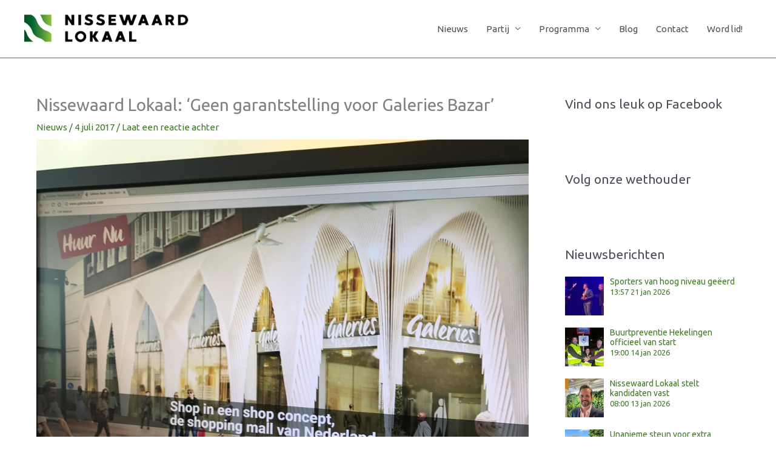

--- FILE ---
content_type: text/html; charset=UTF-8
request_url: https://nissewaardlokaal.nl/geen-garantstelling-galeries-bazar/
body_size: 21446
content:
<!DOCTYPE html>
<html lang="nl-NL">
<head>
<meta charset="UTF-8">
<meta name="viewport" content="width=device-width, initial-scale=1">
	<link rel="profile" href="https://gmpg.org/xfn/11"> 
	<meta name='robots' content='index, follow, max-image-preview:large, max-snippet:-1, max-video-preview:-1' />

	<!-- This site is optimized with the Yoast SEO plugin v26.8 - https://yoast.com/product/yoast-seo-wordpress/ -->
	<title>Nissewaard Lokaal: &#039;Geen garantstelling Galeries Bazar&#039;</title><link rel="preload" as="style" href="https://fonts.googleapis.com/css?family=Abril%20FatFace%3A400%2C400i%2C700%2C700i%7CAlegreya%3A400%2C400i%2C700%2C700i%7CAlegreya%20Sans%3A400%2C400i%2C700%2C700i%7CAmatic%20SC%3A400%2C400i%2C700%2C700i%7CAnonymous%20Pro%3A400%2C400i%2C700%2C700i%7CArchitects%20Daughter%3A400%2C400i%2C700%2C700i%7CArchivo%3A400%2C400i%2C700%2C700i%7CArchivo%20Narrow%3A400%2C400i%2C700%2C700i%7CAsap%3A400%2C400i%2C700%2C700i%7CBarlow%3A400%2C400i%2C700%2C700i%7CBioRhyme%3A400%2C400i%2C700%2C700i%7CBonbon%3A400%2C400i%2C700%2C700i%7CCabin%3A400%2C400i%2C700%2C700i%7CCairo%3A400%2C400i%2C700%2C700i%7CCardo%3A400%2C400i%2C700%2C700i%7CChivo%3A400%2C400i%2C700%2C700i%7CConcert%20One%3A400%2C400i%2C700%2C700i%7CCormorant%3A400%2C400i%2C700%2C700i%7CCrimson%20Text%3A400%2C400i%2C700%2C700i%7CEczar%3A400%2C400i%2C700%2C700i%7CExo%202%3A400%2C400i%2C700%2C700i%7CFira%20Sans%3A400%2C400i%2C700%2C700i%7CFjalla%20One%3A400%2C400i%2C700%2C700i%7CFrank%20Ruhl%20Libre%3A400%2C400i%2C700%2C700i%7CGreat%20Vibes%3A400%2C400i%2C700%2C700i%7CHeebo%3A400%2C400i%2C700%2C700i%7CIBM%20Plex%3A400%2C400i%2C700%2C700i%7CInconsolata%3A400%2C400i%2C700%2C700i%7CIndie%20Flower%3A400%2C400i%2C700%2C700i%7CInknut%20Antiqua%3A400%2C400i%2C700%2C700i%7CInter%3A400%2C400i%2C700%2C700i%7CKarla%3A400%2C400i%2C700%2C700i%7CLibre%20Baskerville%3A400%2C400i%2C700%2C700i%7CLibre%20Franklin%3A400%2C400i%2C700%2C700i%7CMontserrat%3A400%2C400i%2C700%2C700i%7CNeuton%3A400%2C400i%2C700%2C700i%7CNotable%3A400%2C400i%2C700%2C700i%7CNothing%20You%20Could%20Do%3A400%2C400i%2C700%2C700i%7CNoto%20Sans%3A400%2C400i%2C700%2C700i%7CNunito%3A400%2C400i%2C700%2C700i%7COld%20Standard%20TT%3A400%2C400i%2C700%2C700i%7COxygen%3A400%2C400i%2C700%2C700i%7CPacifico%3A400%2C400i%2C700%2C700i%7CPoppins%3A400%2C400i%2C700%2C700i%7CProza%20Libre%3A400%2C400i%2C700%2C700i%7CPT%20Sans%3A400%2C400i%2C700%2C700i%7CPT%20Serif%3A400%2C400i%2C700%2C700i%7CRakkas%3A400%2C400i%2C700%2C700i%7CReenie%20Beanie%3A400%2C400i%2C700%2C700i%7CRoboto%20Slab%3A400%2C400i%2C700%2C700i%7CRopa%20Sans%3A400%2C400i%2C700%2C700i%7CRubik%3A400%2C400i%2C700%2C700i%7CShadows%20Into%20Light%3A400%2C400i%2C700%2C700i%7CSpace%20Mono%3A400%2C400i%2C700%2C700i%7CSpectral%3A400%2C400i%2C700%2C700i%7CSue%20Ellen%20Francisco%3A400%2C400i%2C700%2C700i%7CTitillium%20Web%3A400%2C400i%2C700%2C700i%7CUbuntu%3A400%2C400i%2C700%2C700i%7CVarela%3A400%2C400i%2C700%2C700i%7CVollkorn%3A400%2C400i%2C700%2C700i%7CWork%20Sans%3A400%2C400i%2C700%2C700i%7CYatra%20One%3A400%2C400i%2C700%2C700i&#038;display=swap" /><link rel="stylesheet" href="https://fonts.googleapis.com/css?family=Abril%20FatFace%3A400%2C400i%2C700%2C700i%7CAlegreya%3A400%2C400i%2C700%2C700i%7CAlegreya%20Sans%3A400%2C400i%2C700%2C700i%7CAmatic%20SC%3A400%2C400i%2C700%2C700i%7CAnonymous%20Pro%3A400%2C400i%2C700%2C700i%7CArchitects%20Daughter%3A400%2C400i%2C700%2C700i%7CArchivo%3A400%2C400i%2C700%2C700i%7CArchivo%20Narrow%3A400%2C400i%2C700%2C700i%7CAsap%3A400%2C400i%2C700%2C700i%7CBarlow%3A400%2C400i%2C700%2C700i%7CBioRhyme%3A400%2C400i%2C700%2C700i%7CBonbon%3A400%2C400i%2C700%2C700i%7CCabin%3A400%2C400i%2C700%2C700i%7CCairo%3A400%2C400i%2C700%2C700i%7CCardo%3A400%2C400i%2C700%2C700i%7CChivo%3A400%2C400i%2C700%2C700i%7CConcert%20One%3A400%2C400i%2C700%2C700i%7CCormorant%3A400%2C400i%2C700%2C700i%7CCrimson%20Text%3A400%2C400i%2C700%2C700i%7CEczar%3A400%2C400i%2C700%2C700i%7CExo%202%3A400%2C400i%2C700%2C700i%7CFira%20Sans%3A400%2C400i%2C700%2C700i%7CFjalla%20One%3A400%2C400i%2C700%2C700i%7CFrank%20Ruhl%20Libre%3A400%2C400i%2C700%2C700i%7CGreat%20Vibes%3A400%2C400i%2C700%2C700i%7CHeebo%3A400%2C400i%2C700%2C700i%7CIBM%20Plex%3A400%2C400i%2C700%2C700i%7CInconsolata%3A400%2C400i%2C700%2C700i%7CIndie%20Flower%3A400%2C400i%2C700%2C700i%7CInknut%20Antiqua%3A400%2C400i%2C700%2C700i%7CInter%3A400%2C400i%2C700%2C700i%7CKarla%3A400%2C400i%2C700%2C700i%7CLibre%20Baskerville%3A400%2C400i%2C700%2C700i%7CLibre%20Franklin%3A400%2C400i%2C700%2C700i%7CMontserrat%3A400%2C400i%2C700%2C700i%7CNeuton%3A400%2C400i%2C700%2C700i%7CNotable%3A400%2C400i%2C700%2C700i%7CNothing%20You%20Could%20Do%3A400%2C400i%2C700%2C700i%7CNoto%20Sans%3A400%2C400i%2C700%2C700i%7CNunito%3A400%2C400i%2C700%2C700i%7COld%20Standard%20TT%3A400%2C400i%2C700%2C700i%7COxygen%3A400%2C400i%2C700%2C700i%7CPacifico%3A400%2C400i%2C700%2C700i%7CPoppins%3A400%2C400i%2C700%2C700i%7CProza%20Libre%3A400%2C400i%2C700%2C700i%7CPT%20Sans%3A400%2C400i%2C700%2C700i%7CPT%20Serif%3A400%2C400i%2C700%2C700i%7CRakkas%3A400%2C400i%2C700%2C700i%7CReenie%20Beanie%3A400%2C400i%2C700%2C700i%7CRoboto%20Slab%3A400%2C400i%2C700%2C700i%7CRopa%20Sans%3A400%2C400i%2C700%2C700i%7CRubik%3A400%2C400i%2C700%2C700i%7CShadows%20Into%20Light%3A400%2C400i%2C700%2C700i%7CSpace%20Mono%3A400%2C400i%2C700%2C700i%7CSpectral%3A400%2C400i%2C700%2C700i%7CSue%20Ellen%20Francisco%3A400%2C400i%2C700%2C700i%7CTitillium%20Web%3A400%2C400i%2C700%2C700i%7CUbuntu%3A400%2C400i%2C700%2C700i%7CVarela%3A400%2C400i%2C700%2C700i%7CVollkorn%3A400%2C400i%2C700%2C700i%7CWork%20Sans%3A400%2C400i%2C700%2C700i%7CYatra%20One%3A400%2C400i%2C700%2C700i&#038;display=swap" media="print" onload="this.media='all'" /><noscript><link rel="stylesheet" href="https://fonts.googleapis.com/css?family=Abril%20FatFace%3A400%2C400i%2C700%2C700i%7CAlegreya%3A400%2C400i%2C700%2C700i%7CAlegreya%20Sans%3A400%2C400i%2C700%2C700i%7CAmatic%20SC%3A400%2C400i%2C700%2C700i%7CAnonymous%20Pro%3A400%2C400i%2C700%2C700i%7CArchitects%20Daughter%3A400%2C400i%2C700%2C700i%7CArchivo%3A400%2C400i%2C700%2C700i%7CArchivo%20Narrow%3A400%2C400i%2C700%2C700i%7CAsap%3A400%2C400i%2C700%2C700i%7CBarlow%3A400%2C400i%2C700%2C700i%7CBioRhyme%3A400%2C400i%2C700%2C700i%7CBonbon%3A400%2C400i%2C700%2C700i%7CCabin%3A400%2C400i%2C700%2C700i%7CCairo%3A400%2C400i%2C700%2C700i%7CCardo%3A400%2C400i%2C700%2C700i%7CChivo%3A400%2C400i%2C700%2C700i%7CConcert%20One%3A400%2C400i%2C700%2C700i%7CCormorant%3A400%2C400i%2C700%2C700i%7CCrimson%20Text%3A400%2C400i%2C700%2C700i%7CEczar%3A400%2C400i%2C700%2C700i%7CExo%202%3A400%2C400i%2C700%2C700i%7CFira%20Sans%3A400%2C400i%2C700%2C700i%7CFjalla%20One%3A400%2C400i%2C700%2C700i%7CFrank%20Ruhl%20Libre%3A400%2C400i%2C700%2C700i%7CGreat%20Vibes%3A400%2C400i%2C700%2C700i%7CHeebo%3A400%2C400i%2C700%2C700i%7CIBM%20Plex%3A400%2C400i%2C700%2C700i%7CInconsolata%3A400%2C400i%2C700%2C700i%7CIndie%20Flower%3A400%2C400i%2C700%2C700i%7CInknut%20Antiqua%3A400%2C400i%2C700%2C700i%7CInter%3A400%2C400i%2C700%2C700i%7CKarla%3A400%2C400i%2C700%2C700i%7CLibre%20Baskerville%3A400%2C400i%2C700%2C700i%7CLibre%20Franklin%3A400%2C400i%2C700%2C700i%7CMontserrat%3A400%2C400i%2C700%2C700i%7CNeuton%3A400%2C400i%2C700%2C700i%7CNotable%3A400%2C400i%2C700%2C700i%7CNothing%20You%20Could%20Do%3A400%2C400i%2C700%2C700i%7CNoto%20Sans%3A400%2C400i%2C700%2C700i%7CNunito%3A400%2C400i%2C700%2C700i%7COld%20Standard%20TT%3A400%2C400i%2C700%2C700i%7COxygen%3A400%2C400i%2C700%2C700i%7CPacifico%3A400%2C400i%2C700%2C700i%7CPoppins%3A400%2C400i%2C700%2C700i%7CProza%20Libre%3A400%2C400i%2C700%2C700i%7CPT%20Sans%3A400%2C400i%2C700%2C700i%7CPT%20Serif%3A400%2C400i%2C700%2C700i%7CRakkas%3A400%2C400i%2C700%2C700i%7CReenie%20Beanie%3A400%2C400i%2C700%2C700i%7CRoboto%20Slab%3A400%2C400i%2C700%2C700i%7CRopa%20Sans%3A400%2C400i%2C700%2C700i%7CRubik%3A400%2C400i%2C700%2C700i%7CShadows%20Into%20Light%3A400%2C400i%2C700%2C700i%7CSpace%20Mono%3A400%2C400i%2C700%2C700i%7CSpectral%3A400%2C400i%2C700%2C700i%7CSue%20Ellen%20Francisco%3A400%2C400i%2C700%2C700i%7CTitillium%20Web%3A400%2C400i%2C700%2C700i%7CUbuntu%3A400%2C400i%2C700%2C700i%7CVarela%3A400%2C400i%2C700%2C700i%7CVollkorn%3A400%2C400i%2C700%2C700i%7CWork%20Sans%3A400%2C400i%2C700%2C700i%7CYatra%20One%3A400%2C400i%2C700%2C700i&#038;display=swap" /></noscript><link rel="stylesheet" href="https://nissewaardlokaal.nl/wp-content/cache/min/1/3015016697bdbe81424121cee2a55a1f.css" media="all" data-minify="1" />
	<meta name="description" content="Wat Nissewaard Lokaal betreft komt er geen garantstelling vanuit de gemeente voor Galeries Bazar. Het plan is te vaak aangepast en bevat onzekerheden." />
	<link rel="canonical" href="https://nissewaardlokaal.nl/geen-garantstelling-galeries-bazar/" />
	<meta property="og:locale" content="nl_NL" />
	<meta property="og:type" content="article" />
	<meta property="og:title" content="Nissewaard Lokaal: &#039;Geen garantstelling Galeries Bazar&#039;" />
	<meta property="og:description" content="Wat Nissewaard Lokaal betreft komt er geen garantstelling vanuit de gemeente voor Galeries Bazar. Het plan is te vaak aangepast en bevat onzekerheden." />
	<meta property="og:url" content="https://nissewaardlokaal.nl/geen-garantstelling-galeries-bazar/" />
	<meta property="og:site_name" content="Nissewaard Lokaal" />
	<meta property="article:publisher" content="https://www.facebook.com/nissewaardlokaal/" />
	<meta property="article:published_time" content="2017-07-04T08:31:00+00:00" />
	<meta property="article:modified_time" content="2017-07-04T09:05:52+00:00" />
	<meta property="og:image" content="https://nissewaardlokaal.nl/wp-content/uploads/2017/07/galleries.jpg" />
	<meta property="og:image:width" content="1024" />
	<meta property="og:image:height" content="768" />
	<meta property="og:image:type" content="image/jpeg" />
	<meta name="author" content="Chris Hottentot" />
	<meta name="twitter:card" content="summary_large_image" />
	<meta name="twitter:creator" content="@nisselokaal" />
	<meta name="twitter:site" content="@nisselokaal" />
	<meta name="twitter:label1" content="Geschreven door" />
	<meta name="twitter:data1" content="Chris Hottentot" />
	<meta name="twitter:label2" content="Geschatte leestijd" />
	<meta name="twitter:data2" content="1 minuut" />
	<script type="application/ld+json" class="yoast-schema-graph">{"@context":"https://schema.org","@graph":[{"@type":"Article","@id":"https://nissewaardlokaal.nl/geen-garantstelling-galeries-bazar/#article","isPartOf":{"@id":"https://nissewaardlokaal.nl/geen-garantstelling-galeries-bazar/"},"author":{"name":"Chris Hottentot","@id":"https://nissewaardlokaal.nl/#/schema/person/41c90405950bf8e4da15183cb3122184"},"headline":"Nissewaard Lokaal: ‘Geen garantstelling voor Galeries Bazar’","datePublished":"2017-07-04T08:31:00+00:00","dateModified":"2017-07-04T09:05:52+00:00","mainEntityOfPage":{"@id":"https://nissewaardlokaal.nl/geen-garantstelling-galeries-bazar/"},"wordCount":252,"commentCount":0,"publisher":{"@id":"https://nissewaardlokaal.nl/#organization"},"image":{"@id":"https://nissewaardlokaal.nl/geen-garantstelling-galeries-bazar/#primaryimage"},"thumbnailUrl":"https://nissewaardlokaal.nl/wp-content/uploads/2017/07/galleries.jpg","keywords":["Galeries Bazar"],"articleSection":["Nieuws"],"inLanguage":"nl-NL","potentialAction":[{"@type":"CommentAction","name":"Comment","target":["https://nissewaardlokaal.nl/geen-garantstelling-galeries-bazar/#respond"]}]},{"@type":"WebPage","@id":"https://nissewaardlokaal.nl/geen-garantstelling-galeries-bazar/","url":"https://nissewaardlokaal.nl/geen-garantstelling-galeries-bazar/","name":"Nissewaard Lokaal: 'Geen garantstelling Galeries Bazar'","isPartOf":{"@id":"https://nissewaardlokaal.nl/#website"},"primaryImageOfPage":{"@id":"https://nissewaardlokaal.nl/geen-garantstelling-galeries-bazar/#primaryimage"},"image":{"@id":"https://nissewaardlokaal.nl/geen-garantstelling-galeries-bazar/#primaryimage"},"thumbnailUrl":"https://nissewaardlokaal.nl/wp-content/uploads/2017/07/galleries.jpg","datePublished":"2017-07-04T08:31:00+00:00","dateModified":"2017-07-04T09:05:52+00:00","description":"Wat Nissewaard Lokaal betreft komt er geen garantstelling vanuit de gemeente voor Galeries Bazar. Het plan is te vaak aangepast en bevat onzekerheden.","breadcrumb":{"@id":"https://nissewaardlokaal.nl/geen-garantstelling-galeries-bazar/#breadcrumb"},"inLanguage":"nl-NL","potentialAction":[{"@type":"ReadAction","target":["https://nissewaardlokaal.nl/geen-garantstelling-galeries-bazar/"]}]},{"@type":"ImageObject","inLanguage":"nl-NL","@id":"https://nissewaardlokaal.nl/geen-garantstelling-galeries-bazar/#primaryimage","url":"https://nissewaardlokaal.nl/wp-content/uploads/2017/07/galleries.jpg","contentUrl":"https://nissewaardlokaal.nl/wp-content/uploads/2017/07/galleries.jpg","width":1024,"height":768},{"@type":"BreadcrumbList","@id":"https://nissewaardlokaal.nl/geen-garantstelling-galeries-bazar/#breadcrumb","itemListElement":[{"@type":"ListItem","position":1,"name":"Home","item":"https://nissewaardlokaal.nl/"},{"@type":"ListItem","position":2,"name":"Blog","item":"https://nissewaardlokaal.nl/blog/"},{"@type":"ListItem","position":3,"name":"Nissewaard Lokaal: ‘Geen garantstelling voor Galeries Bazar’"}]},{"@type":"WebSite","@id":"https://nissewaardlokaal.nl/#website","url":"https://nissewaardlokaal.nl/","name":"Nissewaard Lokaal","description":"","publisher":{"@id":"https://nissewaardlokaal.nl/#organization"},"potentialAction":[{"@type":"SearchAction","target":{"@type":"EntryPoint","urlTemplate":"https://nissewaardlokaal.nl/?s={search_term_string}"},"query-input":{"@type":"PropertyValueSpecification","valueRequired":true,"valueName":"search_term_string"}}],"inLanguage":"nl-NL"},{"@type":"Organization","@id":"https://nissewaardlokaal.nl/#organization","name":"Nissewaard Lokaal","url":"https://nissewaardlokaal.nl/","logo":{"@type":"ImageObject","inLanguage":"nl-NL","@id":"https://nissewaardlokaal.nl/#/schema/logo/image/","url":"https://nissewaardlokaal.nl/wp-content/uploads/2019/02/Logo-nieuw-transparant-website.jpg","contentUrl":"https://nissewaardlokaal.nl/wp-content/uploads/2019/02/Logo-nieuw-transparant-website.jpg","width":419,"height":90,"caption":"Nissewaard Lokaal"},"image":{"@id":"https://nissewaardlokaal.nl/#/schema/logo/image/"},"sameAs":["https://www.facebook.com/nissewaardlokaal/","https://x.com/nisselokaal","https://www.instagram.com/nissewaardlokaal/","https://www.youtube.com/channel/UCLHeeQA5ixivR7E--9xpxKw"]},{"@type":"Person","@id":"https://nissewaardlokaal.nl/#/schema/person/41c90405950bf8e4da15183cb3122184","name":"Chris Hottentot","image":{"@type":"ImageObject","inLanguage":"nl-NL","@id":"https://nissewaardlokaal.nl/#/schema/person/image/","url":"https://secure.gravatar.com/avatar/b32b9ffb82495aecaaa1c96935a7a86a6904aa070f9661fa2510bc088c387f73?s=96&r=g","contentUrl":"https://secure.gravatar.com/avatar/b32b9ffb82495aecaaa1c96935a7a86a6904aa070f9661fa2510bc088c387f73?s=96&r=g","caption":"Chris Hottentot"},"url":"https://nissewaardlokaal.nl/author/admin-chris/"}]}</script>
	<!-- / Yoast SEO plugin. -->


<link href='https://fonts.gstatic.com' crossorigin rel='preconnect' />
<link rel="alternate" type="application/rss+xml" title="Nissewaard Lokaal &raquo; feed" href="https://nissewaardlokaal.nl/feed/" />
<link rel="alternate" type="application/rss+xml" title="Nissewaard Lokaal &raquo; reacties feed" href="https://nissewaardlokaal.nl/comments/feed/" />
<link rel="alternate" type="application/rss+xml" title="Nissewaard Lokaal &raquo; Nissewaard Lokaal: ‘Geen garantstelling voor Galeries Bazar’ reacties feed" href="https://nissewaardlokaal.nl/geen-garantstelling-galeries-bazar/feed/" />
<link rel="alternate" title="oEmbed (JSON)" type="application/json+oembed" href="https://nissewaardlokaal.nl/wp-json/oembed/1.0/embed?url=https%3A%2F%2Fnissewaardlokaal.nl%2Fgeen-garantstelling-galeries-bazar%2F" />
<link rel="alternate" title="oEmbed (XML)" type="text/xml+oembed" href="https://nissewaardlokaal.nl/wp-json/oembed/1.0/embed?url=https%3A%2F%2Fnissewaardlokaal.nl%2Fgeen-garantstelling-galeries-bazar%2F&#038;format=xml" />
<style id='wp-img-auto-sizes-contain-inline-css'>
img:is([sizes=auto i],[sizes^="auto," i]){contain-intrinsic-size:3000px 1500px}
/*# sourceURL=wp-img-auto-sizes-contain-inline-css */
</style>


<style id='astra-theme-css-inline-css'>
.ast-no-sidebar .entry-content .alignfull {margin-left: calc( -50vw + 50%);margin-right: calc( -50vw + 50%);max-width: 100vw;width: 100vw;}.ast-no-sidebar .entry-content .alignwide {margin-left: calc(-41vw + 50%);margin-right: calc(-41vw + 50%);max-width: unset;width: unset;}.ast-no-sidebar .entry-content .alignfull .alignfull,.ast-no-sidebar .entry-content .alignfull .alignwide,.ast-no-sidebar .entry-content .alignwide .alignfull,.ast-no-sidebar .entry-content .alignwide .alignwide,.ast-no-sidebar .entry-content .wp-block-column .alignfull,.ast-no-sidebar .entry-content .wp-block-column .alignwide{width: 100%;margin-left: auto;margin-right: auto;}.wp-block-gallery,.blocks-gallery-grid {margin: 0;}.wp-block-separator {max-width: 100px;}.wp-block-separator.is-style-wide,.wp-block-separator.is-style-dots {max-width: none;}.entry-content .has-2-columns .wp-block-column:first-child {padding-right: 10px;}.entry-content .has-2-columns .wp-block-column:last-child {padding-left: 10px;}@media (max-width: 782px) {.entry-content .wp-block-columns .wp-block-column {flex-basis: 100%;}.entry-content .has-2-columns .wp-block-column:first-child {padding-right: 0;}.entry-content .has-2-columns .wp-block-column:last-child {padding-left: 0;}}body .entry-content .wp-block-latest-posts {margin-left: 0;}body .entry-content .wp-block-latest-posts li {list-style: none;}.ast-no-sidebar .ast-container .entry-content .wp-block-latest-posts {margin-left: 0;}.ast-header-break-point .entry-content .alignwide {margin-left: auto;margin-right: auto;}.entry-content .blocks-gallery-item img {margin-bottom: auto;}.wp-block-pullquote {border-top: 4px solid #555d66;border-bottom: 4px solid #555d66;color: #40464d;}:root{--ast-post-nav-space:0;--ast-container-default-xlg-padding:6.67em;--ast-container-default-lg-padding:5.67em;--ast-container-default-slg-padding:4.34em;--ast-container-default-md-padding:3.34em;--ast-container-default-sm-padding:6.67em;--ast-container-default-xs-padding:2.4em;--ast-container-default-xxs-padding:1.4em;--ast-code-block-background:#EEEEEE;--ast-comment-inputs-background:#FAFAFA;--ast-normal-container-width:1200px;--ast-narrow-container-width:750px;--ast-blog-title-font-weight:normal;--ast-blog-meta-weight:inherit;--ast-global-color-primary:var(--ast-global-color-5);--ast-global-color-secondary:var(--ast-global-color-4);--ast-global-color-alternate-background:var(--ast-global-color-7);--ast-global-color-subtle-background:var(--ast-global-color-6);--ast-bg-style-guide:var( --ast-global-color-secondary,--ast-global-color-5 );--ast-shadow-style-guide:0px 0px 4px 0 #00000057;--ast-global-dark-bg-style:#fff;--ast-global-dark-lfs:#fbfbfb;--ast-widget-bg-color:#fafafa;--ast-wc-container-head-bg-color:#fbfbfb;--ast-title-layout-bg:#eeeeee;--ast-search-border-color:#e7e7e7;--ast-lifter-hover-bg:#e6e6e6;--ast-gallery-block-color:#000;--srfm-color-input-label:var(--ast-global-color-2);}html{font-size:93.75%;}a,.page-title{color:#407924;}a:hover,a:focus{color:#1e73be;}body,button,input,select,textarea,.ast-button,.ast-custom-button{font-family:-apple-system,BlinkMacSystemFont,Segoe UI,Roboto,Oxygen-Sans,Ubuntu,Cantarell,Helvetica Neue,sans-serif;font-weight:inherit;font-size:15px;font-size:1rem;line-height:var(--ast-body-line-height,1.65em);}blockquote{color:var(--ast-global-color-3);}.ast-site-identity .site-title a{color:var(--ast-global-color-2);}.site-title{font-size:35px;font-size:2.3333333333333rem;display:none;}header .custom-logo-link img{max-width:275px;width:275px;}.astra-logo-svg{width:275px;}.site-header .site-description{font-size:15px;font-size:1rem;display:none;}.entry-title{font-size:25px;font-size:1.6666666666667rem;}.archive .ast-article-post .ast-article-inner,.blog .ast-article-post .ast-article-inner,.archive .ast-article-post .ast-article-inner:hover,.blog .ast-article-post .ast-article-inner:hover{overflow:hidden;}h1,.entry-content :where(h1){font-size:40px;font-size:2.6666666666667rem;line-height:1.4em;}h2,.entry-content :where(h2){font-size:32px;font-size:2.1333333333333rem;line-height:1.3em;}h3,.entry-content :where(h3){font-size:26px;font-size:1.7333333333333rem;line-height:1.3em;}h4,.entry-content :where(h4){font-size:24px;font-size:1.6rem;line-height:1.2em;}h5,.entry-content :where(h5){font-size:20px;font-size:1.3333333333333rem;line-height:1.2em;}h6,.entry-content :where(h6){font-size:16px;font-size:1.0666666666667rem;line-height:1.25em;}::selection{background-color:#407924;color:#ffffff;}body,h1,h2,h3,h4,h5,h6,.entry-title a,.entry-content :where(h1,h2,h3,h4,h5,h6){color:var(--ast-global-color-3);}.tagcloud a:hover,.tagcloud a:focus,.tagcloud a.current-item{color:#ffffff;border-color:#407924;background-color:#407924;}input:focus,input[type="text"]:focus,input[type="email"]:focus,input[type="url"]:focus,input[type="password"]:focus,input[type="reset"]:focus,input[type="search"]:focus,textarea:focus{border-color:#407924;}input[type="radio"]:checked,input[type=reset],input[type="checkbox"]:checked,input[type="checkbox"]:hover:checked,input[type="checkbox"]:focus:checked,input[type=range]::-webkit-slider-thumb{border-color:#407924;background-color:#407924;box-shadow:none;}.site-footer a:hover + .post-count,.site-footer a:focus + .post-count{background:#407924;border-color:#407924;}.single .nav-links .nav-previous,.single .nav-links .nav-next{color:#407924;}.entry-meta,.entry-meta *{line-height:1.45;color:#407924;}.entry-meta a:not(.ast-button):hover,.entry-meta a:not(.ast-button):hover *,.entry-meta a:not(.ast-button):focus,.entry-meta a:not(.ast-button):focus *,.page-links > .page-link,.page-links .page-link:hover,.post-navigation a:hover{color:#1e73be;}#cat option,.secondary .calendar_wrap thead a,.secondary .calendar_wrap thead a:visited{color:#407924;}.secondary .calendar_wrap #today,.ast-progress-val span{background:#407924;}.secondary a:hover + .post-count,.secondary a:focus + .post-count{background:#407924;border-color:#407924;}.calendar_wrap #today > a{color:#ffffff;}.page-links .page-link,.single .post-navigation a{color:#407924;}.ast-search-menu-icon .search-form button.search-submit{padding:0 4px;}.ast-search-menu-icon form.search-form{padding-right:0;}.ast-header-search .ast-search-menu-icon.ast-dropdown-active .search-form,.ast-header-search .ast-search-menu-icon.ast-dropdown-active .search-field:focus{transition:all 0.2s;}.search-form input.search-field:focus{outline:none;}.widget-title,.widget .wp-block-heading{font-size:21px;font-size:1.4rem;color:var(--ast-global-color-3);}#secondary,#secondary button,#secondary input,#secondary select,#secondary textarea{font-size:15px;font-size:1rem;}.ast-search-menu-icon.slide-search a:focus-visible:focus-visible,.astra-search-icon:focus-visible,#close:focus-visible,a:focus-visible,.ast-menu-toggle:focus-visible,.site .skip-link:focus-visible,.wp-block-loginout input:focus-visible,.wp-block-search.wp-block-search__button-inside .wp-block-search__inside-wrapper,.ast-header-navigation-arrow:focus-visible,.ast-orders-table__row .ast-orders-table__cell:focus-visible,a#ast-apply-coupon:focus-visible,#ast-apply-coupon:focus-visible,#close:focus-visible,.button.search-submit:focus-visible,#search_submit:focus,.normal-search:focus-visible,.ast-header-account-wrap:focus-visible,.astra-cart-drawer-close:focus,.ast-single-variation:focus,.ast-button:focus,.ast-builder-button-wrap:has(.ast-custom-button-link:focus),.ast-builder-button-wrap .ast-custom-button-link:focus{outline-style:dotted;outline-color:inherit;outline-width:thin;}input:focus,input[type="text"]:focus,input[type="email"]:focus,input[type="url"]:focus,input[type="password"]:focus,input[type="reset"]:focus,input[type="search"]:focus,input[type="number"]:focus,textarea:focus,.wp-block-search__input:focus,[data-section="section-header-mobile-trigger"] .ast-button-wrap .ast-mobile-menu-trigger-minimal:focus,.ast-mobile-popup-drawer.active .menu-toggle-close:focus,#ast-scroll-top:focus,#coupon_code:focus,#ast-coupon-code:focus{border-style:dotted;border-color:inherit;border-width:thin;}input{outline:none;}.main-header-menu .menu-link,.ast-header-custom-item a{color:var(--ast-global-color-3);}.main-header-menu .menu-item:hover > .menu-link,.main-header-menu .menu-item:hover > .ast-menu-toggle,.main-header-menu .ast-masthead-custom-menu-items a:hover,.main-header-menu .menu-item.focus > .menu-link,.main-header-menu .menu-item.focus > .ast-menu-toggle,.main-header-menu .current-menu-item > .menu-link,.main-header-menu .current-menu-ancestor > .menu-link,.main-header-menu .current-menu-item > .ast-menu-toggle,.main-header-menu .current-menu-ancestor > .ast-menu-toggle{color:#407924;}.header-main-layout-3 .ast-main-header-bar-alignment{margin-right:auto;}.header-main-layout-2 .site-header-section-left .ast-site-identity{text-align:left;}.ast-logo-title-inline .site-logo-img{padding-right:1em;}.site-logo-img img{ transition:all 0.2s linear;}body .ast-oembed-container *{position:absolute;top:0;width:100%;height:100%;left:0;}body .wp-block-embed-pocket-casts .ast-oembed-container *{position:unset;}.ast-header-break-point .ast-mobile-menu-buttons-minimal.menu-toggle{background:transparent;color:#407924;}.ast-header-break-point .ast-mobile-menu-buttons-outline.menu-toggle{background:transparent;border:1px solid #407924;color:#407924;}.ast-header-break-point .ast-mobile-menu-buttons-fill.menu-toggle{background:#407924;}.ast-single-post-featured-section + article {margin-top: 2em;}.site-content .ast-single-post-featured-section img {width: 100%;overflow: hidden;object-fit: cover;}.site > .ast-single-related-posts-container {margin-top: 0;}@media (min-width: 922px) {.ast-desktop .ast-container--narrow {max-width: var(--ast-narrow-container-width);margin: 0 auto;}}#secondary {margin: 4em 0 2.5em;word-break: break-word;line-height: 2;}#secondary li {margin-bottom: 0.25em;}#secondary li:last-child {margin-bottom: 0;}@media (max-width: 768px) {.js_active .ast-plain-container.ast-single-post #secondary {margin-top: 1.5em;}}.ast-separate-container.ast-two-container #secondary .widget {background-color: #fff;padding: 2em;margin-bottom: 2em;}@media (min-width: 993px) {.ast-left-sidebar #secondary {padding-right: 60px;}.ast-right-sidebar #secondary {padding-left: 60px;}}@media (max-width: 993px) {.ast-right-sidebar #secondary {padding-left: 30px;}.ast-left-sidebar #secondary {padding-right: 30px;}}.ast-small-footer > .ast-footer-overlay{background-color:#407924;;}.footer-adv .footer-adv-overlay{border-top-style:solid;border-top-width:0px;border-top-color:#ffffff;}.footer-adv .widget-title,.footer-adv .widget-title a{color:#000000;}.footer-adv{color:#000000;}.footer-adv a{color:#000000;}.footer-adv .tagcloud a:hover,.footer-adv .tagcloud a.current-item{border-color:#000000;background-color:#000000;}.footer-adv .calendar_wrap #today,.footer-adv a:hover + .post-count{background-color:#000000;}.footer-adv-overlay{background-color:#f5f5f5;;}@media( max-width: 420px ) {.single .nav-links .nav-previous,.single .nav-links .nav-next {width: 100%;text-align: center;}}.wp-block-buttons.aligncenter{justify-content:center;}@media (max-width:782px){.entry-content .wp-block-columns .wp-block-column{margin-left:0px;}}.wp-block-image.aligncenter{margin-left:auto;margin-right:auto;}.wp-block-table.aligncenter{margin-left:auto;margin-right:auto;}.wp-block-buttons .wp-block-button.is-style-outline .wp-block-button__link.wp-element-button,.ast-outline-button,.wp-block-uagb-buttons-child .uagb-buttons-repeater.ast-outline-button{border-top-width:2px;border-right-width:2px;border-bottom-width:2px;border-left-width:2px;font-family:inherit;font-weight:inherit;line-height:1em;}.wp-block-button .wp-block-button__link.wp-element-button.is-style-outline:not(.has-background),.wp-block-button.is-style-outline>.wp-block-button__link.wp-element-button:not(.has-background),.ast-outline-button{background-color:transparent;}.entry-content[data-ast-blocks-layout] > figure{margin-bottom:1em;}.elementor-widget-container .elementor-loop-container .e-loop-item[data-elementor-type="loop-item"]{width:100%;}@media (max-width:921px){.ast-left-sidebar #content > .ast-container{display:flex;flex-direction:column-reverse;width:100%;}.ast-separate-container .ast-article-post,.ast-separate-container .ast-article-single{padding:1.5em 2.14em;}.ast-author-box img.avatar{margin:20px 0 0 0;}}@media (max-width:921px){#secondary.secondary{padding-top:0;}.ast-separate-container.ast-right-sidebar #secondary{padding-left:1em;padding-right:1em;}.ast-separate-container.ast-two-container #secondary{padding-left:0;padding-right:0;}.ast-page-builder-template .entry-header #secondary,.ast-page-builder-template #secondary{margin-top:1.5em;}}@media (max-width:921px){.ast-right-sidebar #primary{padding-right:0;}.ast-page-builder-template.ast-left-sidebar #secondary,.ast-page-builder-template.ast-right-sidebar #secondary{padding-right:20px;padding-left:20px;}.ast-right-sidebar #secondary,.ast-left-sidebar #primary{padding-left:0;}.ast-left-sidebar #secondary{padding-right:0;}}@media (min-width:922px){.ast-separate-container.ast-right-sidebar #primary,.ast-separate-container.ast-left-sidebar #primary{border:0;}.search-no-results.ast-separate-container #primary{margin-bottom:4em;}}@media (min-width:922px){.ast-right-sidebar #primary{border-right:1px solid var(--ast-border-color);}.ast-left-sidebar #primary{border-left:1px solid var(--ast-border-color);}.ast-right-sidebar #secondary{border-left:1px solid var(--ast-border-color);margin-left:-1px;}.ast-left-sidebar #secondary{border-right:1px solid var(--ast-border-color);margin-right:-1px;}.ast-separate-container.ast-two-container.ast-right-sidebar #secondary{padding-left:30px;padding-right:0;}.ast-separate-container.ast-two-container.ast-left-sidebar #secondary{padding-right:30px;padding-left:0;}.ast-separate-container.ast-right-sidebar #secondary,.ast-separate-container.ast-left-sidebar #secondary{border:0;margin-left:auto;margin-right:auto;}.ast-separate-container.ast-two-container #secondary .widget:last-child{margin-bottom:0;}}.wp-block-button .wp-block-button__link{color:#ffffff;}.wp-block-button .wp-block-button__link:hover,.wp-block-button .wp-block-button__link:focus{color:#ffffff;background-color:#1e73be;border-color:#1e73be;}.elementor-widget-heading h1.elementor-heading-title{line-height:1.4em;}.elementor-widget-heading h2.elementor-heading-title{line-height:1.3em;}.elementor-widget-heading h3.elementor-heading-title{line-height:1.3em;}.elementor-widget-heading h4.elementor-heading-title{line-height:1.2em;}.elementor-widget-heading h5.elementor-heading-title{line-height:1.2em;}.elementor-widget-heading h6.elementor-heading-title{line-height:1.25em;}.wp-block-button .wp-block-button__link{border-top-width:0;border-right-width:0;border-left-width:0;border-bottom-width:0;border-color:#407924;background-color:#407924;color:#ffffff;font-family:inherit;font-weight:inherit;line-height:1em;padding-top:10px;padding-right:40px;padding-bottom:10px;padding-left:40px;}.menu-toggle,button,.ast-button,.ast-custom-button,.button,input#submit,input[type="button"],input[type="submit"],input[type="reset"]{border-style:solid;border-top-width:0;border-right-width:0;border-left-width:0;border-bottom-width:0;color:#ffffff;border-color:#407924;background-color:#407924;padding-top:10px;padding-right:40px;padding-bottom:10px;padding-left:40px;font-family:inherit;font-weight:inherit;line-height:1em;}button:focus,.menu-toggle:hover,button:hover,.ast-button:hover,.ast-custom-button:hover .button:hover,.ast-custom-button:hover ,input[type=reset]:hover,input[type=reset]:focus,input#submit:hover,input#submit:focus,input[type="button"]:hover,input[type="button"]:focus,input[type="submit"]:hover,input[type="submit"]:focus{color:#ffffff;background-color:#1e73be;border-color:#1e73be;}@media (max-width:921px){.ast-mobile-header-stack .main-header-bar .ast-search-menu-icon{display:inline-block;}.ast-header-break-point.ast-header-custom-item-outside .ast-mobile-header-stack .main-header-bar .ast-search-icon{margin:0;}.ast-comment-avatar-wrap img{max-width:2.5em;}.ast-comment-meta{padding:0 1.8888em 1.3333em;}.ast-separate-container .ast-comment-list li.depth-1{padding:1.5em 2.14em;}.ast-separate-container .comment-respond{padding:2em 2.14em;}}@media (min-width:544px){.ast-container{max-width:100%;}}@media (max-width:544px){.ast-separate-container .ast-article-post,.ast-separate-container .ast-article-single,.ast-separate-container .comments-title,.ast-separate-container .ast-archive-description{padding:1.5em 1em;}.ast-separate-container #content .ast-container{padding-left:0.54em;padding-right:0.54em;}.ast-separate-container .ast-comment-list .bypostauthor{padding:.5em;}.ast-search-menu-icon.ast-dropdown-active .search-field{width:170px;}.ast-separate-container #secondary{padding-top:0;}.ast-separate-container.ast-two-container #secondary .widget{margin-bottom:1.5em;padding-left:1em;padding-right:1em;}.site-branding img,.site-header .site-logo-img .custom-logo-link img{max-width:100%;}}.footer-adv .tagcloud a:hover,.footer-adv .tagcloud a.current-item{color:#ffffff;}.footer-adv .calendar_wrap #today{color:#ffffff;} #ast-mobile-header .ast-site-header-cart-li a{pointer-events:none;}.ast-no-sidebar.ast-separate-container .entry-content .alignfull {margin-left: -6.67em;margin-right: -6.67em;width: auto;}@media (max-width: 1200px) {.ast-no-sidebar.ast-separate-container .entry-content .alignfull {margin-left: -2.4em;margin-right: -2.4em;}}@media (max-width: 768px) {.ast-no-sidebar.ast-separate-container .entry-content .alignfull {margin-left: -2.14em;margin-right: -2.14em;}}@media (max-width: 544px) {.ast-no-sidebar.ast-separate-container .entry-content .alignfull {margin-left: -1em;margin-right: -1em;}}.ast-no-sidebar.ast-separate-container .entry-content .alignwide {margin-left: -20px;margin-right: -20px;}.ast-no-sidebar.ast-separate-container .entry-content .wp-block-column .alignfull,.ast-no-sidebar.ast-separate-container .entry-content .wp-block-column .alignwide {margin-left: auto;margin-right: auto;width: 100%;}@media (max-width:921px){.site-title{display:none;}.site-header .site-description{display:none;}h1,.entry-content :where(h1){font-size:30px;}h2,.entry-content :where(h2){font-size:25px;}h3,.entry-content :where(h3){font-size:20px;}}@media (max-width:544px){.site-title{display:none;}.site-header .site-description{display:none;}h1,.entry-content :where(h1){font-size:30px;}h2,.entry-content :where(h2){font-size:25px;}h3,.entry-content :where(h3){font-size:20px;}}@media (max-width:921px){html{font-size:85.5%;}}@media (max-width:544px){html{font-size:85.5%;}}@media (min-width:922px){.ast-container{max-width:1240px;}}@font-face {font-family: "Astra";src: url(https://nissewaardlokaal.nl/wp-content/themes/astra/assets/fonts/astra.woff) format("woff"),url(https://nissewaardlokaal.nl/wp-content/themes/astra/assets/fonts/astra.ttf) format("truetype"),url(https://nissewaardlokaal.nl/wp-content/themes/astra/assets/fonts/astra.svg#astra) format("svg");font-weight: normal;font-style: normal;font-display: fallback;}@media (max-width:921px) {.main-header-bar .main-header-bar-navigation{display:none;}}@media (min-width:922px){.blog .site-content > .ast-container,.archive .site-content > .ast-container,.search .site-content > .ast-container{max-width:1200px;}}@media (min-width:922px){.single-post .site-content > .ast-container{max-width:1200px;}}.ast-desktop .main-header-menu.submenu-with-border .sub-menu,.ast-desktop .main-header-menu.submenu-with-border .astra-full-megamenu-wrapper{border-color:#407924;}.ast-desktop .main-header-menu.submenu-with-border .sub-menu{border-top-width:2px;border-style:solid;}.ast-desktop .main-header-menu.submenu-with-border .sub-menu .sub-menu{top:-2px;}.ast-desktop .main-header-menu.submenu-with-border .sub-menu .menu-link,.ast-desktop .main-header-menu.submenu-with-border .children .menu-link{border-bottom-width:0px;border-style:solid;border-color:#eaeaea;}@media (min-width:922px){.main-header-menu .sub-menu .menu-item.ast-left-align-sub-menu:hover > .sub-menu,.main-header-menu .sub-menu .menu-item.ast-left-align-sub-menu.focus > .sub-menu{margin-left:-0px;}}.ast-small-footer{border-top-style:solid;border-top-width:0px;}.site .comments-area{padding-bottom:3em;}.ast-header-break-point.ast-header-custom-item-inside .main-header-bar .main-header-bar-navigation .ast-search-icon {display: none;}.ast-header-break-point.ast-header-custom-item-inside .main-header-bar .ast-search-menu-icon .search-form {padding: 0;display: block;overflow: hidden;}.ast-header-break-point .ast-header-custom-item .widget:last-child {margin-bottom: 1em;}.ast-header-custom-item .widget {margin: 0.5em;display: inline-block;vertical-align: middle;}.ast-header-custom-item .widget p {margin-bottom: 0;}.ast-header-custom-item .widget li {width: auto;}.ast-header-custom-item-inside .button-custom-menu-item .menu-link {display: none;}.ast-header-custom-item-inside.ast-header-break-point .button-custom-menu-item .ast-custom-button-link {display: none;}.ast-header-custom-item-inside.ast-header-break-point .button-custom-menu-item .menu-link {display: block;}.ast-header-break-point.ast-header-custom-item-outside .main-header-bar .ast-search-icon {margin-right: 1em;}.ast-header-break-point.ast-header-custom-item-inside .main-header-bar .ast-search-menu-icon .search-field,.ast-header-break-point.ast-header-custom-item-inside .main-header-bar .ast-search-menu-icon.ast-inline-search .search-field {width: 100%;padding-right: 5.5em;}.ast-header-break-point.ast-header-custom-item-inside .main-header-bar .ast-search-menu-icon .search-submit {display: block;position: absolute;height: 100%;top: 0;right: 0;padding: 0 1em;border-radius: 0;}.ast-header-break-point .ast-header-custom-item .ast-masthead-custom-menu-items {padding-left: 20px;padding-right: 20px;margin-bottom: 1em;margin-top: 1em;}.ast-header-custom-item-inside.ast-header-break-point .button-custom-menu-item {padding-left: 0;padding-right: 0;margin-top: 0;margin-bottom: 0;}.astra-icon-down_arrow::after {content: "\e900";font-family: Astra;}.astra-icon-close::after {content: "\e5cd";font-family: Astra;}.astra-icon-drag_handle::after {content: "\e25d";font-family: Astra;}.astra-icon-format_align_justify::after {content: "\e235";font-family: Astra;}.astra-icon-menu::after {content: "\e5d2";font-family: Astra;}.astra-icon-reorder::after {content: "\e8fe";font-family: Astra;}.astra-icon-search::after {content: "\e8b6";font-family: Astra;}.astra-icon-zoom_in::after {content: "\e56b";font-family: Astra;}.astra-icon-check-circle::after {content: "\e901";font-family: Astra;}.astra-icon-shopping-cart::after {content: "\f07a";font-family: Astra;}.astra-icon-shopping-bag::after {content: "\f290";font-family: Astra;}.astra-icon-shopping-basket::after {content: "\f291";font-family: Astra;}.astra-icon-circle-o::after {content: "\e903";font-family: Astra;}.astra-icon-certificate::after {content: "\e902";font-family: Astra;}blockquote {padding: 1.2em;}:root .has-ast-global-color-0-color{color:var(--ast-global-color-0);}:root .has-ast-global-color-0-background-color{background-color:var(--ast-global-color-0);}:root .wp-block-button .has-ast-global-color-0-color{color:var(--ast-global-color-0);}:root .wp-block-button .has-ast-global-color-0-background-color{background-color:var(--ast-global-color-0);}:root .has-ast-global-color-1-color{color:var(--ast-global-color-1);}:root .has-ast-global-color-1-background-color{background-color:var(--ast-global-color-1);}:root .wp-block-button .has-ast-global-color-1-color{color:var(--ast-global-color-1);}:root .wp-block-button .has-ast-global-color-1-background-color{background-color:var(--ast-global-color-1);}:root .has-ast-global-color-2-color{color:var(--ast-global-color-2);}:root .has-ast-global-color-2-background-color{background-color:var(--ast-global-color-2);}:root .wp-block-button .has-ast-global-color-2-color{color:var(--ast-global-color-2);}:root .wp-block-button .has-ast-global-color-2-background-color{background-color:var(--ast-global-color-2);}:root .has-ast-global-color-3-color{color:var(--ast-global-color-3);}:root .has-ast-global-color-3-background-color{background-color:var(--ast-global-color-3);}:root .wp-block-button .has-ast-global-color-3-color{color:var(--ast-global-color-3);}:root .wp-block-button .has-ast-global-color-3-background-color{background-color:var(--ast-global-color-3);}:root .has-ast-global-color-4-color{color:var(--ast-global-color-4);}:root .has-ast-global-color-4-background-color{background-color:var(--ast-global-color-4);}:root .wp-block-button .has-ast-global-color-4-color{color:var(--ast-global-color-4);}:root .wp-block-button .has-ast-global-color-4-background-color{background-color:var(--ast-global-color-4);}:root .has-ast-global-color-5-color{color:var(--ast-global-color-5);}:root .has-ast-global-color-5-background-color{background-color:var(--ast-global-color-5);}:root .wp-block-button .has-ast-global-color-5-color{color:var(--ast-global-color-5);}:root .wp-block-button .has-ast-global-color-5-background-color{background-color:var(--ast-global-color-5);}:root .has-ast-global-color-6-color{color:var(--ast-global-color-6);}:root .has-ast-global-color-6-background-color{background-color:var(--ast-global-color-6);}:root .wp-block-button .has-ast-global-color-6-color{color:var(--ast-global-color-6);}:root .wp-block-button .has-ast-global-color-6-background-color{background-color:var(--ast-global-color-6);}:root .has-ast-global-color-7-color{color:var(--ast-global-color-7);}:root .has-ast-global-color-7-background-color{background-color:var(--ast-global-color-7);}:root .wp-block-button .has-ast-global-color-7-color{color:var(--ast-global-color-7);}:root .wp-block-button .has-ast-global-color-7-background-color{background-color:var(--ast-global-color-7);}:root .has-ast-global-color-8-color{color:var(--ast-global-color-8);}:root .has-ast-global-color-8-background-color{background-color:var(--ast-global-color-8);}:root .wp-block-button .has-ast-global-color-8-color{color:var(--ast-global-color-8);}:root .wp-block-button .has-ast-global-color-8-background-color{background-color:var(--ast-global-color-8);}:root{--ast-global-color-0:#0170B9;--ast-global-color-1:#3a3a3a;--ast-global-color-2:#3a3a3a;--ast-global-color-3:#4B4F58;--ast-global-color-4:#F5F5F5;--ast-global-color-5:#FFFFFF;--ast-global-color-6:#E5E5E5;--ast-global-color-7:#424242;--ast-global-color-8:#000000;}:root {--ast-border-color : #dddddd;}.ast-single-entry-banner {-js-display: flex;display: flex;flex-direction: column;justify-content: center;text-align: center;position: relative;background: var(--ast-title-layout-bg);}.ast-single-entry-banner[data-banner-layout="layout-1"] {max-width: 1200px;background: inherit;padding: 20px 0;}.ast-single-entry-banner[data-banner-width-type="custom"] {margin: 0 auto;width: 100%;}.ast-single-entry-banner + .site-content .entry-header {margin-bottom: 0;}.site .ast-author-avatar {--ast-author-avatar-size: ;}a.ast-underline-text {text-decoration: underline;}.ast-container > .ast-terms-link {position: relative;display: block;}a.ast-button.ast-badge-tax {padding: 4px 8px;border-radius: 3px;font-size: inherit;}header.entry-header{text-align:left;}header.entry-header .entry-title{font-size:28px;font-size:1.8666666666667rem;}header.entry-header > *:not(:last-child){margin-bottom:10px;}@media (max-width:921px){header.entry-header{text-align:left;}}@media (max-width:544px){header.entry-header{text-align:left;}}.ast-archive-entry-banner {-js-display: flex;display: flex;flex-direction: column;justify-content: center;text-align: center;position: relative;background: var(--ast-title-layout-bg);}.ast-archive-entry-banner[data-banner-width-type="custom"] {margin: 0 auto;width: 100%;}.ast-archive-entry-banner[data-banner-layout="layout-1"] {background: inherit;padding: 20px 0;text-align: left;}body.archive .ast-archive-description{max-width:1200px;width:100%;text-align:left;padding-top:3em;padding-right:3em;padding-bottom:3em;padding-left:3em;}body.archive .ast-archive-description .ast-archive-title,body.archive .ast-archive-description .ast-archive-title *{font-size:40px;font-size:2.6666666666667rem;text-transform:capitalize;}body.archive .ast-archive-description > *:not(:last-child){margin-bottom:10px;}@media (max-width:921px){body.archive .ast-archive-description{text-align:left;}}@media (max-width:544px){body.archive .ast-archive-description{text-align:left;}}.ast-breadcrumbs .trail-browse,.ast-breadcrumbs .trail-items,.ast-breadcrumbs .trail-items li{display:inline-block;margin:0;padding:0;border:none;background:inherit;text-indent:0;text-decoration:none;}.ast-breadcrumbs .trail-browse{font-size:inherit;font-style:inherit;font-weight:inherit;color:inherit;}.ast-breadcrumbs .trail-items{list-style:none;}.trail-items li::after{padding:0 0.3em;content:"\00bb";}.trail-items li:last-of-type::after{display:none;}h1,h2,h3,h4,h5,h6,.entry-content :where(h1,h2,h3,h4,h5,h6){color:var(--ast-global-color-2);}.elementor-posts-container [CLASS*="ast-width-"]{width:100%;}.elementor-template-full-width .ast-container{display:block;}.elementor-screen-only,.screen-reader-text,.screen-reader-text span,.ui-helper-hidden-accessible{top:0 !important;}@media (max-width:544px){.elementor-element .elementor-wc-products .woocommerce[class*="columns-"] ul.products li.product{width:auto;margin:0;}.elementor-element .woocommerce .woocommerce-result-count{float:none;}}.ast-header-break-point .main-header-bar{border-bottom-width:1px;border-bottom-color:#2d9132;}@media (min-width:922px){.main-header-bar{border-bottom-width:1px;border-bottom-color:#2d9132;}}@media (min-width:922px){#primary{width:70%;}#secondary{width:30%;}}.main-header-menu .menu-item, #astra-footer-menu .menu-item, .main-header-bar .ast-masthead-custom-menu-items{-js-display:flex;display:flex;-webkit-box-pack:center;-webkit-justify-content:center;-moz-box-pack:center;-ms-flex-pack:center;justify-content:center;-webkit-box-orient:vertical;-webkit-box-direction:normal;-webkit-flex-direction:column;-moz-box-orient:vertical;-moz-box-direction:normal;-ms-flex-direction:column;flex-direction:column;}.main-header-menu > .menu-item > .menu-link, #astra-footer-menu > .menu-item > .menu-link{height:100%;-webkit-box-align:center;-webkit-align-items:center;-moz-box-align:center;-ms-flex-align:center;align-items:center;-js-display:flex;display:flex;}.ast-primary-menu-disabled .main-header-bar .ast-masthead-custom-menu-items{flex:unset;}.main-header-menu .sub-menu .menu-item.menu-item-has-children > .menu-link:after{position:absolute;right:1em;top:50%;transform:translate(0,-50%) rotate(270deg);}.ast-header-break-point .main-header-bar .main-header-bar-navigation .page_item_has_children > .ast-menu-toggle::before, .ast-header-break-point .main-header-bar .main-header-bar-navigation .menu-item-has-children > .ast-menu-toggle::before, .ast-mobile-popup-drawer .main-header-bar-navigation .menu-item-has-children>.ast-menu-toggle::before, .ast-header-break-point .ast-mobile-header-wrap .main-header-bar-navigation .menu-item-has-children > .ast-menu-toggle::before{font-weight:bold;content:"\e900";font-family:Astra;text-decoration:inherit;display:inline-block;}.ast-header-break-point .main-navigation ul.sub-menu .menu-item .menu-link:before{content:"\e900";font-family:Astra;font-size:.65em;text-decoration:inherit;display:inline-block;transform:translate(0, -2px) rotateZ(270deg);margin-right:5px;}.widget_search .search-form:after{font-family:Astra;font-size:1.2em;font-weight:normal;content:"\e8b6";position:absolute;top:50%;right:15px;transform:translate(0, -50%);}.astra-search-icon::before{content:"\e8b6";font-family:Astra;font-style:normal;font-weight:normal;text-decoration:inherit;text-align:center;-webkit-font-smoothing:antialiased;-moz-osx-font-smoothing:grayscale;z-index:3;}.main-header-bar .main-header-bar-navigation .page_item_has_children > a:after, .main-header-bar .main-header-bar-navigation .menu-item-has-children > a:after, .menu-item-has-children .ast-header-navigation-arrow:after{content:"\e900";display:inline-block;font-family:Astra;font-size:.6rem;font-weight:bold;text-rendering:auto;-webkit-font-smoothing:antialiased;-moz-osx-font-smoothing:grayscale;margin-left:10px;line-height:normal;}.menu-item-has-children .sub-menu .ast-header-navigation-arrow:after{margin-left:0;}.ast-mobile-popup-drawer .main-header-bar-navigation .ast-submenu-expanded>.ast-menu-toggle::before{transform:rotateX(180deg);}.ast-header-break-point .main-header-bar-navigation .menu-item-has-children > .menu-link:after{display:none;}@media (min-width:922px){.ast-builder-menu .main-navigation > ul > li:last-child a{margin-right:0;}}.ast-separate-container .ast-article-inner{background-color:transparent;background-image:none;}.ast-separate-container .ast-article-post{background-color:var(--ast-global-color-5);}@media (max-width:921px){.ast-separate-container .ast-article-post{background-color:var(--ast-global-color-5);}}@media (max-width:544px){.ast-separate-container .ast-article-post{background-color:var(--ast-global-color-5);}}.ast-separate-container .ast-article-single:not(.ast-related-post), .ast-separate-container .error-404, .ast-separate-container .no-results, .single.ast-separate-container  .ast-author-meta, .ast-separate-container .related-posts-title-wrapper, .ast-separate-container .comments-count-wrapper, .ast-box-layout.ast-plain-container .site-content, .ast-padded-layout.ast-plain-container .site-content, .ast-separate-container .ast-archive-description, .ast-separate-container .comments-area .comment-respond, .ast-separate-container .comments-area .ast-comment-list li, .ast-separate-container .comments-area .comments-title{background-color:var(--ast-global-color-5);}@media (max-width:921px){.ast-separate-container .ast-article-single:not(.ast-related-post), .ast-separate-container .error-404, .ast-separate-container .no-results, .single.ast-separate-container  .ast-author-meta, .ast-separate-container .related-posts-title-wrapper, .ast-separate-container .comments-count-wrapper, .ast-box-layout.ast-plain-container .site-content, .ast-padded-layout.ast-plain-container .site-content, .ast-separate-container .ast-archive-description{background-color:var(--ast-global-color-5);}}@media (max-width:544px){.ast-separate-container .ast-article-single:not(.ast-related-post), .ast-separate-container .error-404, .ast-separate-container .no-results, .single.ast-separate-container  .ast-author-meta, .ast-separate-container .related-posts-title-wrapper, .ast-separate-container .comments-count-wrapper, .ast-box-layout.ast-plain-container .site-content, .ast-padded-layout.ast-plain-container .site-content, .ast-separate-container .ast-archive-description{background-color:var(--ast-global-color-5);}}.ast-separate-container.ast-two-container #secondary .widget{background-color:var(--ast-global-color-5);}@media (max-width:921px){.ast-separate-container.ast-two-container #secondary .widget{background-color:var(--ast-global-color-5);}}@media (max-width:544px){.ast-separate-container.ast-two-container #secondary .widget{background-color:var(--ast-global-color-5);}}:root{--e-global-color-astglobalcolor0:#0170B9;--e-global-color-astglobalcolor1:#3a3a3a;--e-global-color-astglobalcolor2:#3a3a3a;--e-global-color-astglobalcolor3:#4B4F58;--e-global-color-astglobalcolor4:#F5F5F5;--e-global-color-astglobalcolor5:#FFFFFF;--e-global-color-astglobalcolor6:#E5E5E5;--e-global-color-astglobalcolor7:#424242;--e-global-color-astglobalcolor8:#000000;}.comment-reply-title{font-size:24px;font-size:1.6rem;}.ast-comment-meta{line-height:1.666666667;color:#407924;font-size:12px;font-size:0.8rem;}.ast-comment-list #cancel-comment-reply-link{font-size:15px;font-size:1rem;}.comments-count-wrapper {padding: 2em 0;}.comments-count-wrapper .comments-title {font-weight: normal;word-wrap: break-word;}.ast-comment-list {margin: 0;word-wrap: break-word;padding-bottom: 0.5em;list-style: none;}.site-content article .comments-area {border-top: 1px solid var(--ast-single-post-border,var(--ast-border-color));}.ast-comment-list li {list-style: none;}.ast-comment-list li.depth-1 .ast-comment,.ast-comment-list li.depth-2 .ast-comment {border-bottom: 1px solid #eeeeee;}.ast-comment-list .comment-respond {padding: 1em 0;border-bottom: 1px solid #dddddd;}.ast-comment-list .comment-respond .comment-reply-title {margin-top: 0;padding-top: 0;}.ast-comment-list .comment-respond p {margin-bottom: .5em;}.ast-comment-list .ast-comment-edit-reply-wrap {-js-display: flex;display: flex;justify-content: flex-end;}.ast-comment-list .ast-edit-link {flex: 1;}.ast-comment-list .comment-awaiting-moderation {margin-bottom: 0;}.ast-comment {padding: 1em 0 ;}.ast-comment-avatar-wrap img {border-radius: 50%;}.ast-comment-content {clear: both;}.ast-comment-cite-wrap {text-align: left;}.ast-comment-cite-wrap cite {font-style: normal;}.comment-reply-title {padding-top: 1em;font-weight: normal;line-height: 1.65;}.ast-comment-meta {margin-bottom: 0.5em;}.comments-area {border-top: 1px solid #eeeeee;margin-top: 2em;}.comments-area .comment-form-comment {width: 100%;border: none;margin: 0;padding: 0;}.comments-area .comment-notes,.comments-area .comment-textarea,.comments-area .form-allowed-tags {margin-bottom: 1.5em;}.comments-area .form-submit {margin-bottom: 0;}.comments-area textarea#comment,.comments-area .ast-comment-formwrap input[type="text"] {width: 100%;border-radius: 0;vertical-align: middle;margin-bottom: 10px;}.comments-area .no-comments {margin-top: 0.5em;margin-bottom: 0.5em;}.comments-area p.logged-in-as {margin-bottom: 1em;}.ast-separate-container .comments-count-wrapper {background-color: #fff;padding: 2em 6.67em 0;}@media (max-width: 1200px) {.ast-separate-container .comments-count-wrapper {padding: 2em 3.34em;}}.ast-separate-container .comments-area {border-top: 0;}.ast-separate-container .ast-comment-list {padding-bottom: 0;}.ast-separate-container .ast-comment-list li {background-color: #fff;}.ast-separate-container .ast-comment-list li.depth-1 .children li {padding-bottom: 0;padding-top: 0;margin-bottom: 0;}.ast-separate-container .ast-comment-list li.depth-1 .ast-comment,.ast-separate-container .ast-comment-list li.depth-2 .ast-comment {border-bottom: 0;}.ast-separate-container .ast-comment-list .comment-respond {padding-top: 0;padding-bottom: 1em;background-color: transparent;}.ast-separate-container .ast-comment-list .pingback p {margin-bottom: 0;}.ast-separate-container .ast-comment-list .bypostauthor {padding: 2em;margin-bottom: 1em;}.ast-separate-container .ast-comment-list .bypostauthor li {background: transparent;margin-bottom: 0;padding: 0 0 0 2em;}.ast-separate-container .comment-reply-title {padding-top: 0;}.comment-content a {word-wrap: break-word;}.comment-form-legend {margin-bottom: unset;padding: 0 0.5em;}.ast-separate-container .ast-comment-list li.depth-1 {padding: 4em 6.67em;margin-bottom: 2em;}@media (max-width: 1200px) {.ast-separate-container .ast-comment-list li.depth-1 {padding: 3em 3.34em;}}.ast-separate-container .comment-respond {background-color: #fff;padding: 4em 6.67em;border-bottom: 0;}@media (max-width: 1200px) {.ast-separate-container .comment-respond {padding: 3em 2.34em;}}.ast-comment-list .children {margin-left: 2em;}@media (max-width: 992px) {.ast-comment-list .children {margin-left: 1em;}}.ast-comment-list #cancel-comment-reply-link {white-space: nowrap;font-size: 15px;font-size: 1rem;margin-left: 1em;}.ast-comment-avatar-wrap {float: left;clear: right;margin-right: 1.33333em;}.ast-comment-meta-wrap {float: left;clear: right;padding: 0 0 1.33333em;}.ast-comment-time .timendate,.ast-comment-time .reply {margin-right: 0.5em;}.comments-area #wp-comment-cookies-consent {margin-right: 10px;}.ast-page-builder-template .comments-area {padding-left: 20px;padding-right: 20px;margin-top: 0;margin-bottom: 2em;}.ast-separate-container .ast-comment-list .bypostauthor .bypostauthor {background: transparent;margin-bottom: 0;padding-right: 0;padding-bottom: 0;padding-top: 0;}@media (min-width:922px){.ast-separate-container .ast-comment-list li .comment-respond{padding-left:2.66666em;padding-right:2.66666em;}}@media (max-width:544px){.ast-separate-container .comments-count-wrapper{padding:1.5em 1em;}.ast-separate-container .ast-comment-list li.depth-1{padding:1.5em 1em;margin-bottom:1.5em;}.ast-separate-container .ast-comment-list .bypostauthor{padding:.5em;}.ast-separate-container .comment-respond{padding:1.5em 1em;}.ast-separate-container .ast-comment-list .bypostauthor li{padding:0 0 0 .5em;}.ast-comment-list .children{margin-left:0.66666em;}}@media (max-width:921px){.ast-comment-avatar-wrap img{max-width:2.5em;}.comments-area{margin-top:1.5em;}.ast-separate-container .comments-count-wrapper{padding:2em 2.14em;}.ast-separate-container .ast-comment-list li.depth-1{padding:1.5em 2.14em;}.ast-separate-container .comment-respond{padding:2em 2.14em;}}@media (max-width:921px){.ast-comment-avatar-wrap{margin-right:0.5em;}}
/*# sourceURL=astra-theme-css-inline-css */
</style>
<style id='wp-emoji-styles-inline-css'>

	img.wp-smiley, img.emoji {
		display: inline !important;
		border: none !important;
		box-shadow: none !important;
		height: 1em !important;
		width: 1em !important;
		margin: 0 0.07em !important;
		vertical-align: -0.1em !important;
		background: none !important;
		padding: 0 !important;
	}
/*# sourceURL=wp-emoji-styles-inline-css */
</style>

<style id='global-styles-inline-css'>
:root{--wp--preset--aspect-ratio--square: 1;--wp--preset--aspect-ratio--4-3: 4/3;--wp--preset--aspect-ratio--3-4: 3/4;--wp--preset--aspect-ratio--3-2: 3/2;--wp--preset--aspect-ratio--2-3: 2/3;--wp--preset--aspect-ratio--16-9: 16/9;--wp--preset--aspect-ratio--9-16: 9/16;--wp--preset--color--black: #000000;--wp--preset--color--cyan-bluish-gray: #abb8c3;--wp--preset--color--white: #ffffff;--wp--preset--color--pale-pink: #f78da7;--wp--preset--color--vivid-red: #cf2e2e;--wp--preset--color--luminous-vivid-orange: #ff6900;--wp--preset--color--luminous-vivid-amber: #fcb900;--wp--preset--color--light-green-cyan: #7bdcb5;--wp--preset--color--vivid-green-cyan: #00d084;--wp--preset--color--pale-cyan-blue: #8ed1fc;--wp--preset--color--vivid-cyan-blue: #0693e3;--wp--preset--color--vivid-purple: #9b51e0;--wp--preset--color--ast-global-color-0: var(--ast-global-color-0);--wp--preset--color--ast-global-color-1: var(--ast-global-color-1);--wp--preset--color--ast-global-color-2: var(--ast-global-color-2);--wp--preset--color--ast-global-color-3: var(--ast-global-color-3);--wp--preset--color--ast-global-color-4: var(--ast-global-color-4);--wp--preset--color--ast-global-color-5: var(--ast-global-color-5);--wp--preset--color--ast-global-color-6: var(--ast-global-color-6);--wp--preset--color--ast-global-color-7: var(--ast-global-color-7);--wp--preset--color--ast-global-color-8: var(--ast-global-color-8);--wp--preset--gradient--vivid-cyan-blue-to-vivid-purple: linear-gradient(135deg,rgb(6,147,227) 0%,rgb(155,81,224) 100%);--wp--preset--gradient--light-green-cyan-to-vivid-green-cyan: linear-gradient(135deg,rgb(122,220,180) 0%,rgb(0,208,130) 100%);--wp--preset--gradient--luminous-vivid-amber-to-luminous-vivid-orange: linear-gradient(135deg,rgb(252,185,0) 0%,rgb(255,105,0) 100%);--wp--preset--gradient--luminous-vivid-orange-to-vivid-red: linear-gradient(135deg,rgb(255,105,0) 0%,rgb(207,46,46) 100%);--wp--preset--gradient--very-light-gray-to-cyan-bluish-gray: linear-gradient(135deg,rgb(238,238,238) 0%,rgb(169,184,195) 100%);--wp--preset--gradient--cool-to-warm-spectrum: linear-gradient(135deg,rgb(74,234,220) 0%,rgb(151,120,209) 20%,rgb(207,42,186) 40%,rgb(238,44,130) 60%,rgb(251,105,98) 80%,rgb(254,248,76) 100%);--wp--preset--gradient--blush-light-purple: linear-gradient(135deg,rgb(255,206,236) 0%,rgb(152,150,240) 100%);--wp--preset--gradient--blush-bordeaux: linear-gradient(135deg,rgb(254,205,165) 0%,rgb(254,45,45) 50%,rgb(107,0,62) 100%);--wp--preset--gradient--luminous-dusk: linear-gradient(135deg,rgb(255,203,112) 0%,rgb(199,81,192) 50%,rgb(65,88,208) 100%);--wp--preset--gradient--pale-ocean: linear-gradient(135deg,rgb(255,245,203) 0%,rgb(182,227,212) 50%,rgb(51,167,181) 100%);--wp--preset--gradient--electric-grass: linear-gradient(135deg,rgb(202,248,128) 0%,rgb(113,206,126) 100%);--wp--preset--gradient--midnight: linear-gradient(135deg,rgb(2,3,129) 0%,rgb(40,116,252) 100%);--wp--preset--font-size--small: 13px;--wp--preset--font-size--medium: 20px;--wp--preset--font-size--large: 36px;--wp--preset--font-size--x-large: 42px;--wp--preset--spacing--20: 0.44rem;--wp--preset--spacing--30: 0.67rem;--wp--preset--spacing--40: 1rem;--wp--preset--spacing--50: 1.5rem;--wp--preset--spacing--60: 2.25rem;--wp--preset--spacing--70: 3.38rem;--wp--preset--spacing--80: 5.06rem;--wp--preset--shadow--natural: 6px 6px 9px rgba(0, 0, 0, 0.2);--wp--preset--shadow--deep: 12px 12px 50px rgba(0, 0, 0, 0.4);--wp--preset--shadow--sharp: 6px 6px 0px rgba(0, 0, 0, 0.2);--wp--preset--shadow--outlined: 6px 6px 0px -3px rgb(255, 255, 255), 6px 6px rgb(0, 0, 0);--wp--preset--shadow--crisp: 6px 6px 0px rgb(0, 0, 0);}:root { --wp--style--global--content-size: var(--wp--custom--ast-content-width-size);--wp--style--global--wide-size: var(--wp--custom--ast-wide-width-size); }:where(body) { margin: 0; }.wp-site-blocks > .alignleft { float: left; margin-right: 2em; }.wp-site-blocks > .alignright { float: right; margin-left: 2em; }.wp-site-blocks > .aligncenter { justify-content: center; margin-left: auto; margin-right: auto; }:where(.wp-site-blocks) > * { margin-block-start: 24px; margin-block-end: 0; }:where(.wp-site-blocks) > :first-child { margin-block-start: 0; }:where(.wp-site-blocks) > :last-child { margin-block-end: 0; }:root { --wp--style--block-gap: 24px; }:root :where(.is-layout-flow) > :first-child{margin-block-start: 0;}:root :where(.is-layout-flow) > :last-child{margin-block-end: 0;}:root :where(.is-layout-flow) > *{margin-block-start: 24px;margin-block-end: 0;}:root :where(.is-layout-constrained) > :first-child{margin-block-start: 0;}:root :where(.is-layout-constrained) > :last-child{margin-block-end: 0;}:root :where(.is-layout-constrained) > *{margin-block-start: 24px;margin-block-end: 0;}:root :where(.is-layout-flex){gap: 24px;}:root :where(.is-layout-grid){gap: 24px;}.is-layout-flow > .alignleft{float: left;margin-inline-start: 0;margin-inline-end: 2em;}.is-layout-flow > .alignright{float: right;margin-inline-start: 2em;margin-inline-end: 0;}.is-layout-flow > .aligncenter{margin-left: auto !important;margin-right: auto !important;}.is-layout-constrained > .alignleft{float: left;margin-inline-start: 0;margin-inline-end: 2em;}.is-layout-constrained > .alignright{float: right;margin-inline-start: 2em;margin-inline-end: 0;}.is-layout-constrained > .aligncenter{margin-left: auto !important;margin-right: auto !important;}.is-layout-constrained > :where(:not(.alignleft):not(.alignright):not(.alignfull)){max-width: var(--wp--style--global--content-size);margin-left: auto !important;margin-right: auto !important;}.is-layout-constrained > .alignwide{max-width: var(--wp--style--global--wide-size);}body .is-layout-flex{display: flex;}.is-layout-flex{flex-wrap: wrap;align-items: center;}.is-layout-flex > :is(*, div){margin: 0;}body .is-layout-grid{display: grid;}.is-layout-grid > :is(*, div){margin: 0;}body{padding-top: 0px;padding-right: 0px;padding-bottom: 0px;padding-left: 0px;}a:where(:not(.wp-element-button)){text-decoration: none;}:root :where(.wp-element-button, .wp-block-button__link){background-color: #32373c;border-width: 0;color: #fff;font-family: inherit;font-size: inherit;font-style: inherit;font-weight: inherit;letter-spacing: inherit;line-height: inherit;padding-top: calc(0.667em + 2px);padding-right: calc(1.333em + 2px);padding-bottom: calc(0.667em + 2px);padding-left: calc(1.333em + 2px);text-decoration: none;text-transform: inherit;}.has-black-color{color: var(--wp--preset--color--black) !important;}.has-cyan-bluish-gray-color{color: var(--wp--preset--color--cyan-bluish-gray) !important;}.has-white-color{color: var(--wp--preset--color--white) !important;}.has-pale-pink-color{color: var(--wp--preset--color--pale-pink) !important;}.has-vivid-red-color{color: var(--wp--preset--color--vivid-red) !important;}.has-luminous-vivid-orange-color{color: var(--wp--preset--color--luminous-vivid-orange) !important;}.has-luminous-vivid-amber-color{color: var(--wp--preset--color--luminous-vivid-amber) !important;}.has-light-green-cyan-color{color: var(--wp--preset--color--light-green-cyan) !important;}.has-vivid-green-cyan-color{color: var(--wp--preset--color--vivid-green-cyan) !important;}.has-pale-cyan-blue-color{color: var(--wp--preset--color--pale-cyan-blue) !important;}.has-vivid-cyan-blue-color{color: var(--wp--preset--color--vivid-cyan-blue) !important;}.has-vivid-purple-color{color: var(--wp--preset--color--vivid-purple) !important;}.has-ast-global-color-0-color{color: var(--wp--preset--color--ast-global-color-0) !important;}.has-ast-global-color-1-color{color: var(--wp--preset--color--ast-global-color-1) !important;}.has-ast-global-color-2-color{color: var(--wp--preset--color--ast-global-color-2) !important;}.has-ast-global-color-3-color{color: var(--wp--preset--color--ast-global-color-3) !important;}.has-ast-global-color-4-color{color: var(--wp--preset--color--ast-global-color-4) !important;}.has-ast-global-color-5-color{color: var(--wp--preset--color--ast-global-color-5) !important;}.has-ast-global-color-6-color{color: var(--wp--preset--color--ast-global-color-6) !important;}.has-ast-global-color-7-color{color: var(--wp--preset--color--ast-global-color-7) !important;}.has-ast-global-color-8-color{color: var(--wp--preset--color--ast-global-color-8) !important;}.has-black-background-color{background-color: var(--wp--preset--color--black) !important;}.has-cyan-bluish-gray-background-color{background-color: var(--wp--preset--color--cyan-bluish-gray) !important;}.has-white-background-color{background-color: var(--wp--preset--color--white) !important;}.has-pale-pink-background-color{background-color: var(--wp--preset--color--pale-pink) !important;}.has-vivid-red-background-color{background-color: var(--wp--preset--color--vivid-red) !important;}.has-luminous-vivid-orange-background-color{background-color: var(--wp--preset--color--luminous-vivid-orange) !important;}.has-luminous-vivid-amber-background-color{background-color: var(--wp--preset--color--luminous-vivid-amber) !important;}.has-light-green-cyan-background-color{background-color: var(--wp--preset--color--light-green-cyan) !important;}.has-vivid-green-cyan-background-color{background-color: var(--wp--preset--color--vivid-green-cyan) !important;}.has-pale-cyan-blue-background-color{background-color: var(--wp--preset--color--pale-cyan-blue) !important;}.has-vivid-cyan-blue-background-color{background-color: var(--wp--preset--color--vivid-cyan-blue) !important;}.has-vivid-purple-background-color{background-color: var(--wp--preset--color--vivid-purple) !important;}.has-ast-global-color-0-background-color{background-color: var(--wp--preset--color--ast-global-color-0) !important;}.has-ast-global-color-1-background-color{background-color: var(--wp--preset--color--ast-global-color-1) !important;}.has-ast-global-color-2-background-color{background-color: var(--wp--preset--color--ast-global-color-2) !important;}.has-ast-global-color-3-background-color{background-color: var(--wp--preset--color--ast-global-color-3) !important;}.has-ast-global-color-4-background-color{background-color: var(--wp--preset--color--ast-global-color-4) !important;}.has-ast-global-color-5-background-color{background-color: var(--wp--preset--color--ast-global-color-5) !important;}.has-ast-global-color-6-background-color{background-color: var(--wp--preset--color--ast-global-color-6) !important;}.has-ast-global-color-7-background-color{background-color: var(--wp--preset--color--ast-global-color-7) !important;}.has-ast-global-color-8-background-color{background-color: var(--wp--preset--color--ast-global-color-8) !important;}.has-black-border-color{border-color: var(--wp--preset--color--black) !important;}.has-cyan-bluish-gray-border-color{border-color: var(--wp--preset--color--cyan-bluish-gray) !important;}.has-white-border-color{border-color: var(--wp--preset--color--white) !important;}.has-pale-pink-border-color{border-color: var(--wp--preset--color--pale-pink) !important;}.has-vivid-red-border-color{border-color: var(--wp--preset--color--vivid-red) !important;}.has-luminous-vivid-orange-border-color{border-color: var(--wp--preset--color--luminous-vivid-orange) !important;}.has-luminous-vivid-amber-border-color{border-color: var(--wp--preset--color--luminous-vivid-amber) !important;}.has-light-green-cyan-border-color{border-color: var(--wp--preset--color--light-green-cyan) !important;}.has-vivid-green-cyan-border-color{border-color: var(--wp--preset--color--vivid-green-cyan) !important;}.has-pale-cyan-blue-border-color{border-color: var(--wp--preset--color--pale-cyan-blue) !important;}.has-vivid-cyan-blue-border-color{border-color: var(--wp--preset--color--vivid-cyan-blue) !important;}.has-vivid-purple-border-color{border-color: var(--wp--preset--color--vivid-purple) !important;}.has-ast-global-color-0-border-color{border-color: var(--wp--preset--color--ast-global-color-0) !important;}.has-ast-global-color-1-border-color{border-color: var(--wp--preset--color--ast-global-color-1) !important;}.has-ast-global-color-2-border-color{border-color: var(--wp--preset--color--ast-global-color-2) !important;}.has-ast-global-color-3-border-color{border-color: var(--wp--preset--color--ast-global-color-3) !important;}.has-ast-global-color-4-border-color{border-color: var(--wp--preset--color--ast-global-color-4) !important;}.has-ast-global-color-5-border-color{border-color: var(--wp--preset--color--ast-global-color-5) !important;}.has-ast-global-color-6-border-color{border-color: var(--wp--preset--color--ast-global-color-6) !important;}.has-ast-global-color-7-border-color{border-color: var(--wp--preset--color--ast-global-color-7) !important;}.has-ast-global-color-8-border-color{border-color: var(--wp--preset--color--ast-global-color-8) !important;}.has-vivid-cyan-blue-to-vivid-purple-gradient-background{background: var(--wp--preset--gradient--vivid-cyan-blue-to-vivid-purple) !important;}.has-light-green-cyan-to-vivid-green-cyan-gradient-background{background: var(--wp--preset--gradient--light-green-cyan-to-vivid-green-cyan) !important;}.has-luminous-vivid-amber-to-luminous-vivid-orange-gradient-background{background: var(--wp--preset--gradient--luminous-vivid-amber-to-luminous-vivid-orange) !important;}.has-luminous-vivid-orange-to-vivid-red-gradient-background{background: var(--wp--preset--gradient--luminous-vivid-orange-to-vivid-red) !important;}.has-very-light-gray-to-cyan-bluish-gray-gradient-background{background: var(--wp--preset--gradient--very-light-gray-to-cyan-bluish-gray) !important;}.has-cool-to-warm-spectrum-gradient-background{background: var(--wp--preset--gradient--cool-to-warm-spectrum) !important;}.has-blush-light-purple-gradient-background{background: var(--wp--preset--gradient--blush-light-purple) !important;}.has-blush-bordeaux-gradient-background{background: var(--wp--preset--gradient--blush-bordeaux) !important;}.has-luminous-dusk-gradient-background{background: var(--wp--preset--gradient--luminous-dusk) !important;}.has-pale-ocean-gradient-background{background: var(--wp--preset--gradient--pale-ocean) !important;}.has-electric-grass-gradient-background{background: var(--wp--preset--gradient--electric-grass) !important;}.has-midnight-gradient-background{background: var(--wp--preset--gradient--midnight) !important;}.has-small-font-size{font-size: var(--wp--preset--font-size--small) !important;}.has-medium-font-size{font-size: var(--wp--preset--font-size--medium) !important;}.has-large-font-size{font-size: var(--wp--preset--font-size--large) !important;}.has-x-large-font-size{font-size: var(--wp--preset--font-size--x-large) !important;}
:root :where(.wp-block-pullquote){font-size: 1.5em;line-height: 1.6;}
/*# sourceURL=global-styles-inline-css */
</style>



<script src="https://nissewaardlokaal.nl/wp-includes/js/jquery/jquery.min.js?ver=3.7.1" id="jquery-core-js"></script>

<script id="sdm-scripts-js-extra">
var sdm_ajax_script = {"ajaxurl":"https://nissewaardlokaal.nl/wp-admin/admin-ajax.php"};
//# sourceURL=sdm-scripts-js-extra
</script>

<link rel="https://api.w.org/" href="https://nissewaardlokaal.nl/wp-json/" /><link rel="alternate" title="JSON" type="application/json" href="https://nissewaardlokaal.nl/wp-json/wp/v2/posts/1759" /><link rel="EditURI" type="application/rsd+xml" title="RSD" href="https://nissewaardlokaal.nl/xmlrpc.php?rsd" />
<meta name="generator" content="WordPress 6.9" />
<link rel='shortlink' href='https://nissewaardlokaal.nl/?p=1759' />
<meta name="generator" content="Elementor 3.34.2; features: additional_custom_breakpoints; settings: css_print_method-external, google_font-enabled, font_display-auto">
			<style>
				.e-con.e-parent:nth-of-type(n+4):not(.e-lazyloaded):not(.e-no-lazyload),
				.e-con.e-parent:nth-of-type(n+4):not(.e-lazyloaded):not(.e-no-lazyload) * {
					background-image: none !important;
				}
				@media screen and (max-height: 1024px) {
					.e-con.e-parent:nth-of-type(n+3):not(.e-lazyloaded):not(.e-no-lazyload),
					.e-con.e-parent:nth-of-type(n+3):not(.e-lazyloaded):not(.e-no-lazyload) * {
						background-image: none !important;
					}
				}
				@media screen and (max-height: 640px) {
					.e-con.e-parent:nth-of-type(n+2):not(.e-lazyloaded):not(.e-no-lazyload),
					.e-con.e-parent:nth-of-type(n+2):not(.e-lazyloaded):not(.e-no-lazyload) * {
						background-image: none !important;
					}
				}
			</style>
			<link rel="icon" href="https://nissewaardlokaal.nl/wp-content/uploads/2020/05/cropped-favicon-512x512-1-32x32.jpg" sizes="32x32" />
<link rel="icon" href="https://nissewaardlokaal.nl/wp-content/uploads/2020/05/cropped-favicon-512x512-1-192x192.jpg" sizes="192x192" />
<link rel="apple-touch-icon" href="https://nissewaardlokaal.nl/wp-content/uploads/2020/05/cropped-favicon-512x512-1-180x180.jpg" />
<meta name="msapplication-TileImage" content="https://nissewaardlokaal.nl/wp-content/uploads/2020/05/cropped-favicon-512x512-1-270x270.jpg" />
		<style id="wp-custom-css">
			.ast-separate-container .ast-article-single {
	padding: 0px;
}

.ast-separate-container {
    background-color: #fff;
}		</style>
		</head>

<body itemtype='https://schema.org/Blog' itemscope='itemscope' class="wp-singular post-template-default single single-post postid-1759 single-format-standard wp-custom-logo wp-embed-responsive wp-theme-astra ast-desktop ast-separate-container ast-right-sidebar astra-4.12.1 ast-header-custom-item-inside group-blog ast-blog-single-style-1 ast-single-post ast-inherit-site-logo-transparent ast-normal-title-enabled elementor-default elementor-kit-3319">

<a
	class="skip-link screen-reader-text"
	href="#content">
		Ga naar de inhoud</a>

<div
class="hfeed site" id="page">
			<header
		class="site-header header-main-layout-1 ast-primary-menu-enabled ast-logo-title-inline ast-hide-custom-menu-mobile ast-menu-toggle-icon ast-mobile-header-inline" id="masthead" itemtype="https://schema.org/WPHeader" itemscope="itemscope" itemid="#masthead"		>
			
<div class="main-header-bar-wrap">
	<div class="main-header-bar">
				<div class="ast-container">

			<div class="ast-flex main-header-container">
				
		<div class="site-branding">
			<div
			class="ast-site-identity" itemtype="https://schema.org/Organization" itemscope="itemscope"			>
				<span class="site-logo-img"><a href="https://nissewaardlokaal.nl/" class="custom-logo-link" rel="home"><img width="275" height="65" src="https://nissewaardlokaal.nl/wp-content/uploads/2018/12/cropped-Logo-transparant-website-275x65.png" class="custom-logo" alt="Nissewaard Lokaal" decoding="async" srcset="https://nissewaardlokaal.nl/wp-content/uploads/2018/12/cropped-Logo-transparant-website-275x65.png 275w, https://nissewaardlokaal.nl/wp-content/uploads/2018/12/cropped-Logo-transparant-website-300x71.png 300w, https://nissewaardlokaal.nl/wp-content/uploads/2018/12/cropped-Logo-transparant-website.png 407w" sizes="(max-width: 275px) 100vw, 275px" /></a></span>			</div>
		</div>

		<!-- .site-branding -->
				<div class="ast-mobile-menu-buttons">

			
					<div class="ast-button-wrap">
			<button type="button" class="menu-toggle main-header-menu-toggle  ast-mobile-menu-buttons-minimal "  aria-controls='primary-menu' aria-expanded='false'>
				<span class="screen-reader-text">Hoofdmenu</span>
				<span class="ast-icon icon-menu-bars"><span class="menu-toggle-icon"></span></span>							</button>
		</div>
			
			
		</div>
			<div class="ast-main-header-bar-alignment"><div class="main-header-bar-navigation"><nav class="site-navigation ast-flex-grow-1 navigation-accessibility" id="primary-site-navigation" aria-label="Site navigatie" itemtype="https://schema.org/SiteNavigationElement" itemscope="itemscope"><div class="main-navigation"><ul id="primary-menu" class="main-header-menu ast-menu-shadow ast-nav-menu ast-flex ast-justify-content-flex-end  submenu-with-border"><li id="menu-item-3580" class="menu-item menu-item-type-post_type menu-item-object-page menu-item-3580"><a href="https://nissewaardlokaal.nl/nieuwsoverzicht/" class="menu-link">Nieuws</a></li>
<li id="menu-item-77" class="menu-item menu-item-type-post_type menu-item-object-page menu-item-has-children menu-item-77"><a aria-expanded="false" href="https://nissewaardlokaal.nl/partij/" class="menu-link">Partij</a><button class="ast-menu-toggle" aria-expanded="false" aria-label="Toggle Menu"><span class="ast-icon icon-arrow"></span></button>
<ul class="sub-menu">
	<li id="menu-item-273" class="menu-item menu-item-type-post_type menu-item-object-page menu-item-273"><a href="https://nissewaardlokaal.nl/vereniging/bestuur-vereniging/" class="menu-link">Bestuur</a></li>
	<li id="menu-item-4909" class="menu-item menu-item-type-post_type menu-item-object-page menu-item-4909"><a href="https://nissewaardlokaal.nl/partij/wethouder/" class="menu-link">Wethouder</a></li>
	<li id="menu-item-76" class="menu-item menu-item-type-post_type menu-item-object-page menu-item-76"><a href="https://nissewaardlokaal.nl/partij/fractie/" class="menu-link">Fractie</a></li>
	<li id="menu-item-5384" class="menu-item menu-item-type-post_type menu-item-object-page menu-item-5384"><a href="https://nissewaardlokaal.nl/partij/wijk/" class="menu-link">Wijkvertegenwoordigers</a></li>
	<li id="menu-item-347" class="menu-item menu-item-type-post_type menu-item-object-page menu-item-347"><a href="https://nissewaardlokaal.nl/vereniging/statuten/" class="menu-link">Statuten</a></li>
	<li id="menu-item-794" class="menu-item menu-item-type-post_type menu-item-object-page menu-item-794"><a href="https://nissewaardlokaal.nl/vereniging/huishoudelijk-reglement/" class="menu-link">Huishoudelijk Reglement</a></li>
	<li id="menu-item-2291" class="menu-item menu-item-type-post_type menu-item-object-page menu-item-privacy-policy menu-item-2291"><a rel="privacy-policy" href="https://nissewaardlokaal.nl/vereniging/privacybeleid/" class="menu-link">Privacybeleid</a></li>
</ul>
</li>
<li id="menu-item-4713" class="menu-item menu-item-type-post_type menu-item-object-page menu-item-has-children menu-item-4713"><a aria-expanded="false" href="https://nissewaardlokaal.nl/programma/" class="menu-link">Programma</a><button class="ast-menu-toggle" aria-expanded="false" aria-label="Toggle Menu"><span class="ast-icon icon-arrow"></span></button>
<ul class="sub-menu">
	<li id="menu-item-4714" class="menu-item menu-item-type-post_type menu-item-object-page menu-item-4714"><a href="https://nissewaardlokaal.nl/programma-2022-2026/" class="menu-link">Programma 2022-2026</a></li>
	<li id="menu-item-4715" class="menu-item menu-item-type-post_type menu-item-object-page menu-item-4715"><a href="https://nissewaardlokaal.nl/verkort-verkiezingsprogramma-2022-2026/" class="menu-link">Samenvatting verkiezingsprogramma 2022-2026</a></li>
	<li id="menu-item-4743" class="menu-item menu-item-type-post_type menu-item-object-page menu-item-4743"><a href="https://nissewaardlokaal.nl/resultaten-2018-2022/" class="menu-link">Resultaten 2018-2022</a></li>
</ul>
</li>
<li id="menu-item-3492" class="menu-item menu-item-type-post_type menu-item-object-page menu-item-3492"><a href="https://nissewaardlokaal.nl/blog-overzicht/" class="menu-link">Blog</a></li>
<li id="menu-item-236" class="menu-item menu-item-type-post_type menu-item-object-page menu-item-236"><a href="https://nissewaardlokaal.nl/contactpagina/" class="menu-link">Contact</a></li>
<li id="menu-item-353" class="menu-item menu-item-type-post_type menu-item-object-page menu-item-353"><a href="https://nissewaardlokaal.nl/vereniging/word-lid/" class="menu-link">Word lid!</a></li>
</ul></div></nav></div></div>			</div><!-- Main Header Container -->
		</div><!-- ast-row -->
			</div> <!-- Main Header Bar -->
</div> <!-- Main Header Bar Wrap -->
		</header><!-- #masthead -->
			<div id="content" class="site-content">
		<div class="ast-container">
		

	<div id="primary" class="content-area primary">

		
					<main id="main" class="site-main">
				

<article
class="post-1759 post type-post status-publish format-standard has-post-thumbnail hentry category-nieuws tag-galeries-bazar ast-article-single" id="post-1759" itemtype="https://schema.org/CreativeWork" itemscope="itemscope">

	
	
<div class="ast-post-format- single-layout-1">

	
	
		<header class="entry-header ">

			
			<h1 class="entry-title" itemprop="headline">Nissewaard Lokaal: ‘Geen garantstelling voor Galeries Bazar’</h1><div class="entry-meta"><span class="ast-terms-link"><a href="https://nissewaardlokaal.nl/nieuws/" class="">Nieuws</a></span> / <span class="posted-on"><span class="published" itemprop="datePublished"> 4 juli 2017 </span></span> / 			<span class="comments-link">
				<a href="https://nissewaardlokaal.nl/geen-garantstelling-galeries-bazar/#respond">Laat een reactie achter</a>			</span>

			</div><div class="post-thumb-img-content post-thumb"><img fetchpriority="high" width="1024" height="768" src="https://nissewaardlokaal.nl/wp-content/uploads/2017/07/galleries-1024x768.jpg" class="attachment-large size-large wp-post-image" alt="" itemprop="image" decoding="async" srcset="https://nissewaardlokaal.nl/wp-content/uploads/2017/07/galleries.jpg 1024w, https://nissewaardlokaal.nl/wp-content/uploads/2017/07/galleries-300x225.jpg 300w, https://nissewaardlokaal.nl/wp-content/uploads/2017/07/galleries-768x576.jpg 768w, https://nissewaardlokaal.nl/wp-content/uploads/2017/07/galleries-600x450.jpg 600w" sizes="(max-width: 1024px) 100vw, 1024px" /></div>
			
		</header><!-- .entry-header -->

	
	
	<div class="entry-content clear"
	itemprop="text"	>

		
		<p>Wat Nissewaard Lokaal betreft komt er geen garantstelling vanuit de gemeente voor Galeries Bazar.<span id="more-1759"></span> Vandaag werd in het <a href="https://nissewaardlokaal.nl/wp-content/uploads/2017/07/IMG_1907.jpg" target="_blank">AD/Rotterdams Dagblad</a> bekend dat de ondernemers de gemeente vragen om garant te staan voor het project. Hoewel het vanuit wetgeving al niet mag om ondernemers te bevoordelen met overheidssteun, ziet Nissewaard Lokaal nog meer redenen.</p>
<p>“Het hele plan lijkt in onze ogen op gebakken lucht,” stelt fractievoorzitter Chris Hottentot van Nissewaard Lokaal. “Eerst lezen wij in het AD dat het huurcontract voor het  pand al getekend was en dat er gezocht werd naar ‘oosterse’ onderhuurders. Nu lezen we dat het huurcontract nog getekend moet worden. Daarnaast blijkt het plan keer op keer te worden aangepast. Zouden er in eerste instantie alleen ‘oosterse’ huurders ingaan, later werd dat bijgesteld en waren ook andere huurders welkom. Tenslotte zou de winkel in eerste instantie opengaan in april 2017, later werd dit bijgesteld tot oktober 2017 en inmiddels valt in het AD te lezen dat dit maart 2018 wordt, mits de gemeente garant staat.”</p>
<p>Nissewaard Lokaal vreest dat de gemeente bij een garantstelling de dupe is. “Het huidige traject overtuigt ons niet dat dit plan houdbaar is,” zegt Hottentot. “Als het plan echt zo solide was, dan had het aantal getekende huurcontracten de investeerders al weten te overtuigen. Gezien het verzoek voor een garantstelling blijkt dat niet het geval. Het risico dat de zaak failliet gaat is te groot om de belastingbetalers mee op te zadelen. Bovendien mag het wettelijk gezien niet eens.”</p>

		
		
			</div><!-- .entry-content .clear -->
</div>

	
</article><!-- #post-## -->

<nav class="navigation post-navigation" aria-label="Berichten">
				<div class="nav-links"><div class="nav-previous"><a title="Vragen over hulpverlening" href="https://nissewaardlokaal.nl/vragen-over-hulpverlening/" rel="prev"><span class="ast-left-arrow" aria-hidden="true">&larr;</span> Vorige Bericht</a></div><div class="nav-next"><a title="Nissewaard Lokaal: &#039;Haal gele bouwkeet weg&#039;" href="https://nissewaardlokaal.nl/nissewaard-lokaal-haal-gele-bouwkeet-weg/" rel="next">Volgende Bericht <span class="ast-right-arrow" aria-hidden="true">&rarr;</span></a></div></div>
		</nav>		<div id="comments" class="comments-area comment-form-position-below ">
	
	
	
	
		<div id="respond" class="comment-respond">
		<h3 id="reply-title" class="comment-reply-title">Laat een reactie achter <small><a rel="nofollow" id="cancel-comment-reply-link" href="/geen-garantstelling-galeries-bazar/#respond" style="display:none;">Reactie annuleren</a></small></h3><form action="https://nissewaardlokaal.nl/wp-comments-post.php" method="post" id="ast-commentform" class="comment-form"><p class="comment-notes"><span id="email-notes">Je e-mailadres wordt niet gepubliceerd.</span> <span class="required-field-message">Vereiste velden zijn gemarkeerd met <span class="required">*</span></span></p><div class="ast-row comment-textarea"><fieldset class="comment-form-comment"><legend class ="comment-form-legend"></legend><div class="comment-form-textarea ast-col-lg-12"><label for="comment" class="screen-reader-text">Typ hier...</label><textarea autocomplete="new-password"  id="b6ef37a1f3"  name="b6ef37a1f3"   placeholder="Typ hier..." cols="45" rows="8" aria-required="true"></textarea><textarea id="comment" aria-label="hp-comment" aria-hidden="true" name="comment" autocomplete="new-password" style="padding:0 !important;clip:rect(1px, 1px, 1px, 1px) !important;position:absolute !important;white-space:nowrap !important;height:1px !important;width:1px !important;overflow:hidden !important;" tabindex="-1"></textarea><script data-noptimize>document.getElementById("comment").setAttribute( "id", "a4c15eab8caeea74af4aa728c7eebe8a" );document.getElementById("b6ef37a1f3").setAttribute( "id", "comment" );</script></div></fieldset></div><div class="ast-comment-formwrap ast-row">
			<p class="comment-form-author ast-col-xs-12 ast-col-sm-12 ast-col-md-4 ast-col-lg-4">
				<label for="author" class="screen-reader-text">Naam*</label>
				<input id="author" name="author" type="text" 
					value="" 
					placeholder="Naam*" 
					size="30" aria-required='true' autocomplete="name" />
			</p>
<p class="comment-form-email ast-col-xs-12 ast-col-sm-12 ast-col-md-4 ast-col-lg-4">
			<label for="email" class="screen-reader-text">E-mail*</label>
			<input id="email" name="email" type="text" 
				value="" 
				placeholder="E-mail*" 
				size="30" aria-required='true' autocomplete="email" />
		</p>
<p class="comment-form-url ast-col-xs-12 ast-col-sm-12 ast-col-md-4 ast-col-lg-4">
			<label for="url" class="screen-reader-text">Site</label>
			<input id="url" name="url" type="text" 
				value="" 
				placeholder="Site" 
				size="30" autocomplete="url" />
		</p>
		</div>
<p class="form-submit"><input name="submit" type="submit" id="submit" class="submit" value="Plaats reactie &raquo;" /> <input type='hidden' name='comment_post_ID' value='1759' id='comment_post_ID' />
<input type='hidden' name='comment_parent' id='comment_parent' value='0' />
</p></form>	</div><!-- #respond -->
	
	
</div><!-- #comments -->

			</main><!-- #main -->
			
		
	</div><!-- #primary -->


	<div class="widget-area secondary" id="secondary" itemtype="https://schema.org/WPSideBar" itemscope="itemscope">
	<div class="sidebar-main" >
		
		<aside id="sfp_page_plugin_widget-2" class="widget widget_sfp_page_plugin_widget"><h2 class="widget-title">Vind ons leuk op Facebook</h2><div id="fb-root"></div>

<!-- SFPlugin by topdevs.net -->
<!-- Page Plugin Code START -->
<div class="sfp-container">
	<div class="fb-page"
		data-href="http://www.facebook.com/nissewaardlokaal"
		data-width=""
		data-height=""
		data-hide-cover="false"
		data-show-facepile="false"
		data-small-header="false"
		data-tabs="">
	</div>
</div>
<!-- Page Plugin Code END --></aside><aside id="sfp_page_plugin_widget-3" class="widget widget_sfp_page_plugin_widget"><h2 class="widget-title">Volg onze wethouder</h2><div id="fb-root"></div>

<!-- SFPlugin by topdevs.net -->
<!-- Page Plugin Code START -->
<div class="sfp-container">
	<div class="fb-page"
		data-href="http://www.facebook.com/Chrishottentotnl"
		data-width=""
		data-height=""
		data-hide-cover="true"
		data-show-facepile="true"
		data-small-header="true"
		data-tabs="timeline,events,messages">
	</div>
</div>
<!-- Page Plugin Code END --></aside><aside id="st_latest_posts_widget-2" class="widget widget_st_latest_posts_widget"><h2 class="widget-title">Nieuwsberichten</h2><div class="sp-latest-posts-widget latest-posts"><div class="media"><div class="pull-left"><a href="https://nissewaardlokaal.nl/sporters-van-hoog-niveau-geeerd/"><img width="64" height="64" src="https://nissewaardlokaal.nl/wp-content/uploads/2026/01/IMG_3087-64x64.jpeg" class="img-responsive wp-post-image" alt="" decoding="async" srcset="https://nissewaardlokaal.nl/wp-content/uploads/2026/01/IMG_3087-64x64.jpeg 64w, https://nissewaardlokaal.nl/wp-content/uploads/2026/01/IMG_3087-150x150.jpeg 150w" sizes="(max-width: 64px) 100vw, 64px" /></a></div><div class="media-body"><h3 class="entry-title"><a href="https://nissewaardlokaal.nl/sporters-van-hoog-niveau-geeerd/">Sporters van hoog niveau geëerd</a></h3><div class="entry-meta small"><span class="st-lp-time">13:57</span> <span clss="st-lp-date">21 jan 2026</span></div></div></div><div class="media"><div class="pull-left"><a href="https://nissewaardlokaal.nl/buurtpreventie-hekelingen-officieel-van-start/"><img width="64" height="64" src="https://nissewaardlokaal.nl/wp-content/uploads/2026/01/Buurtpreventie-Hekelingen-64x64.jpg" class="img-responsive wp-post-image" alt="" decoding="async" srcset="https://nissewaardlokaal.nl/wp-content/uploads/2026/01/Buurtpreventie-Hekelingen-64x64.jpg 64w, https://nissewaardlokaal.nl/wp-content/uploads/2026/01/Buurtpreventie-Hekelingen-150x150.jpg 150w" sizes="(max-width: 64px) 100vw, 64px" /></a></div><div class="media-body"><h3 class="entry-title"><a href="https://nissewaardlokaal.nl/buurtpreventie-hekelingen-officieel-van-start/">Buurtpreventie Hekelingen officieel van start</a></h3><div class="entry-meta small"><span class="st-lp-time">19:00</span> <span clss="st-lp-date">14 jan 2026</span></div></div></div><div class="media"><div class="pull-left"><a href="https://nissewaardlokaal.nl/nissewaard-lokaal-stelt-kandidaten-vast/"><img width="64" height="64" src="https://nissewaardlokaal.nl/wp-content/uploads/2026/01/20220706_093632626_iOS-scaled-e1768996676822-64x64.jpg" class="img-responsive wp-post-image" alt="" decoding="async" srcset="https://nissewaardlokaal.nl/wp-content/uploads/2026/01/20220706_093632626_iOS-scaled-e1768996676822-64x64.jpg 64w, https://nissewaardlokaal.nl/wp-content/uploads/2026/01/20220706_093632626_iOS-scaled-e1768996676822-150x150.jpg 150w" sizes="(max-width: 64px) 100vw, 64px" /></a></div><div class="media-body"><h3 class="entry-title"><a href="https://nissewaardlokaal.nl/nissewaard-lokaal-stelt-kandidaten-vast/">Nissewaard Lokaal stelt kandidaten vast</a></h3><div class="entry-meta small"><span class="st-lp-time">08:00</span> <span clss="st-lp-date">13 jan 2026</span></div></div></div><div class="media"><div class="pull-left"><a href="https://nissewaardlokaal.nl/unanieme-steun-voor-extra-handhaving-in-voetgangersgebieden-nissewaard/"><img width="64" height="64" src="https://nissewaardlokaal.nl/wp-content/uploads/2026/01/602303108_1277656631071610_1173230802140812810_n-64x64.jpg" class="img-responsive wp-post-image" alt="" decoding="async" srcset="https://nissewaardlokaal.nl/wp-content/uploads/2026/01/602303108_1277656631071610_1173230802140812810_n-64x64.jpg 64w, https://nissewaardlokaal.nl/wp-content/uploads/2026/01/602303108_1277656631071610_1173230802140812810_n-150x150.jpg 150w" sizes="(max-width: 64px) 100vw, 64px" /></a></div><div class="media-body"><h3 class="entry-title"><a href="https://nissewaardlokaal.nl/unanieme-steun-voor-extra-handhaving-in-voetgangersgebieden-nissewaard/">Unanieme steun voor extra handhaving in voetgangersgebieden Nissewaard</a></h3><div class="entry-meta small"><span class="st-lp-time">08:00</span> <span clss="st-lp-date">21 dec 2025</span></div></div></div><div class="media"><div class="pull-left"><a href="https://nissewaardlokaal.nl/simonshaven-niet-geschikt-voor-waterstoffabriek-en-converterstation/"><img width="64" height="64" src="https://nissewaardlokaal.nl/wp-content/uploads/2026/01/Converterstation-64x64.png" class="img-responsive wp-post-image" alt="" decoding="async" srcset="https://nissewaardlokaal.nl/wp-content/uploads/2026/01/Converterstation-64x64.png 64w, https://nissewaardlokaal.nl/wp-content/uploads/2026/01/Converterstation-150x150.png 150w" sizes="(max-width: 64px) 100vw, 64px" /></a></div><div class="media-body"><h3 class="entry-title"><a href="https://nissewaardlokaal.nl/simonshaven-niet-geschikt-voor-waterstoffabriek-en-converterstation/">Simonshaven niet geschikt voor waterstoffabriek en converterstation</a></h3><div class="entry-meta small"><span class="st-lp-time">08:00</span> <span clss="st-lp-date">19 dec 2025</span></div></div></div></div></aside>      <aside id="mailpoet_form-2" class="widget widget_mailpoet_form">
  
      <h2 class="widget-title">Meld u aan voor onze nieuwsbrief</h2>
  
  <div class="
    mailpoet_form_popup_overlay
      "></div>
  <div
    id="mailpoet_form_2"
    class="
      mailpoet_form
      mailpoet_form_widget
      mailpoet_form_position_
      mailpoet_form_animation_
    "
      >

    <style type="text/css">
     #mailpoet_form_2 .mailpoet_form {  }
#mailpoet_form_2 .mailpoet_column_with_background { padding: 10px; }
#mailpoet_form_2 .mailpoet_form_column:not(:first-child) { margin-left: 20px; }
#mailpoet_form_2 .mailpoet_paragraph { line-height: 20px; margin-bottom: 20px; }
#mailpoet_form_2 .mailpoet_segment_label, #mailpoet_form_2 .mailpoet_text_label, #mailpoet_form_2 .mailpoet_textarea_label, #mailpoet_form_2 .mailpoet_select_label, #mailpoet_form_2 .mailpoet_radio_label, #mailpoet_form_2 .mailpoet_checkbox_label, #mailpoet_form_2 .mailpoet_list_label, #mailpoet_form_2 .mailpoet_date_label { display: block; font-weight: normal; }
#mailpoet_form_2 .mailpoet_text, #mailpoet_form_2 .mailpoet_textarea, #mailpoet_form_2 .mailpoet_select, #mailpoet_form_2 .mailpoet_date_month, #mailpoet_form_2 .mailpoet_date_day, #mailpoet_form_2 .mailpoet_date_year, #mailpoet_form_2 .mailpoet_date { display: block; }
#mailpoet_form_2 .mailpoet_text, #mailpoet_form_2 .mailpoet_textarea { width: 200px; }
#mailpoet_form_2 .mailpoet_checkbox {  }
#mailpoet_form_2 .mailpoet_submit {  }
#mailpoet_form_2 .mailpoet_divider {  }
#mailpoet_form_2 .mailpoet_message {  }
#mailpoet_form_2 .mailpoet_form_loading { width: 30px; text-align: center; line-height: normal; }
#mailpoet_form_2 .mailpoet_form_loading > span { width: 5px; height: 5px; background-color: #5b5b5b; }#mailpoet_form_2{;}#mailpoet_form_2 .mailpoet_message {margin: 0; padding: 0 20px;}#mailpoet_form_2 .mailpoet_paragraph.last {margin-bottom: 0} @media (max-width: 500px) {#mailpoet_form_2 {background-image: none;}} @media (min-width: 500px) {#mailpoet_form_2 .last .mailpoet_paragraph:last-child {margin-bottom: 0}}  @media (max-width: 500px) {#mailpoet_form_2 .mailpoet_form_column:last-child .mailpoet_paragraph:last-child {margin-bottom: 0}} 
    </style>

    <form
      target="_self"
      method="post"
      action="https://nissewaardlokaal.nl/wp-admin/admin-post.php?action=mailpoet_subscription_form"
      class="mailpoet_form mailpoet_form_form mailpoet_form_widget"
      novalidate
      data-delay=""
      data-exit-intent-enabled=""
      data-font-family=""
      data-cookie-expiration-time=""
    >
      <input type="hidden" name="data[form_id]" value="2" />
      <input type="hidden" name="token" value="468aa0b201" />
      <input type="hidden" name="api_version" value="v1" />
      <input type="hidden" name="endpoint" value="subscribers" />
      <input type="hidden" name="mailpoet_method" value="subscribe" />

      <label class="mailpoet_hp_email_label" style="display: none !important;">Laat dit veld leeg<input type="email" name="data[email]"/></label><div class="mailpoet_paragraph"><label for="form_first_name_2" class="mailpoet_text_label"  data-automation-id="form_first_name_label" >Voornaam</label><input type="text" autocomplete="given-name" class="mailpoet_text" id="form_first_name_2" name="data[form_field_ODBiNmViN2ZmZDE2X2ZpcnN0X25hbWU=]" title="Voornaam" value="" data-automation-id="form_first_name" data-parsley-errors-container=".mailpoet_error_1bosn" data-parsley-names='[&quot;Geef een geldige naam op.&quot;,&quot;Adressen in namen zijn niet toegestaan; voeg in plaats daarvan je naam toe.&quot;]'/><span class="mailpoet_error_1bosn"></span></div>
<div class="mailpoet_paragraph"><label for="form_last_name_2" class="mailpoet_text_label"  data-automation-id="form_last_name_label" >Achternaam</label><input type="text" autocomplete="family-name" class="mailpoet_text" id="form_last_name_2" name="data[form_field_Yzk4MTkzMjc1NTRhX2xhc3RfbmFtZQ==]" title="Achternaam" value="" data-automation-id="form_last_name" data-parsley-errors-container=".mailpoet_error_1v7o1" data-parsley-names='[&quot;Geef een geldige naam op.&quot;,&quot;Adressen in namen zijn niet toegestaan; voeg in plaats daarvan je naam toe.&quot;]'/><span class="mailpoet_error_1v7o1"></span></div>
<div class="mailpoet_paragraph"><label for="form_email_2" class="mailpoet_text_label"  data-automation-id="form_email_label" >E-mail <span class="mailpoet_required" aria-hidden="true">*</span></label><input type="email" autocomplete="email" class="mailpoet_text" id="form_email_2" name="data[form_field_MWI1Y2UwZWE2ZDJjX2VtYWls]" title="E-mail" value="" data-automation-id="form_email" data-parsley-errors-container=".mailpoet_error_18xxi" data-parsley-required="true" required aria-required="true" data-parsley-minlength="6" data-parsley-maxlength="150" data-parsley-type-message="Deze waarde moet een geldig e-mailadres zijn." data-parsley-required-message="Dit veld is vereist."/><span class="mailpoet_error_18xxi"></span></div>
<div class="mailpoet_paragraph"><input type="submit" class="mailpoet_submit" value="Abonneren!" data-automation-id="subscribe-submit-button" style="border-color:transparent;" /><span class="mailpoet_form_loading"><span class="mailpoet_bounce1"></span><span class="mailpoet_bounce2"></span><span class="mailpoet_bounce3"></span></span></div>

      <div class="mailpoet_message">
        <p class="mailpoet_validate_success"
                style="display:none;"
                >Controleer de inbox- of spammap nu om uw aanmelding te bevestigen. 
        </p>
        <p class="mailpoet_validate_error"
                style="display:none;"
                >        </p>
      </div>
    </form>

      </div>

      </aside>
  <aside id="archives-2" class="widget widget_archive"><h2 class="widget-title">Archief</h2>		<label class="screen-reader-text" for="archives-dropdown-2">Archief</label>
		<select id="archives-dropdown-2" name="archive-dropdown">
			
			<option value="">Maand selecteren</option>
				<option value='https://nissewaardlokaal.nl/2026/01/'> januari 2026 </option>
	<option value='https://nissewaardlokaal.nl/2025/12/'> december 2025 </option>
	<option value='https://nissewaardlokaal.nl/2025/11/'> november 2025 </option>
	<option value='https://nissewaardlokaal.nl/2025/10/'> oktober 2025 </option>
	<option value='https://nissewaardlokaal.nl/2025/09/'> september 2025 </option>
	<option value='https://nissewaardlokaal.nl/2025/08/'> augustus 2025 </option>
	<option value='https://nissewaardlokaal.nl/2025/07/'> juli 2025 </option>
	<option value='https://nissewaardlokaal.nl/2025/06/'> juni 2025 </option>
	<option value='https://nissewaardlokaal.nl/2025/05/'> mei 2025 </option>
	<option value='https://nissewaardlokaal.nl/2025/04/'> april 2025 </option>
	<option value='https://nissewaardlokaal.nl/2025/03/'> maart 2025 </option>
	<option value='https://nissewaardlokaal.nl/2025/02/'> februari 2025 </option>
	<option value='https://nissewaardlokaal.nl/2025/01/'> januari 2025 </option>
	<option value='https://nissewaardlokaal.nl/2024/12/'> december 2024 </option>
	<option value='https://nissewaardlokaal.nl/2024/11/'> november 2024 </option>
	<option value='https://nissewaardlokaal.nl/2024/10/'> oktober 2024 </option>
	<option value='https://nissewaardlokaal.nl/2024/09/'> september 2024 </option>
	<option value='https://nissewaardlokaal.nl/2024/07/'> juli 2024 </option>
	<option value='https://nissewaardlokaal.nl/2024/06/'> juni 2024 </option>
	<option value='https://nissewaardlokaal.nl/2024/05/'> mei 2024 </option>
	<option value='https://nissewaardlokaal.nl/2024/04/'> april 2024 </option>
	<option value='https://nissewaardlokaal.nl/2023/11/'> november 2023 </option>
	<option value='https://nissewaardlokaal.nl/2023/10/'> oktober 2023 </option>
	<option value='https://nissewaardlokaal.nl/2023/09/'> september 2023 </option>
	<option value='https://nissewaardlokaal.nl/2023/08/'> augustus 2023 </option>
	<option value='https://nissewaardlokaal.nl/2023/07/'> juli 2023 </option>
	<option value='https://nissewaardlokaal.nl/2023/06/'> juni 2023 </option>
	<option value='https://nissewaardlokaal.nl/2023/05/'> mei 2023 </option>
	<option value='https://nissewaardlokaal.nl/2023/04/'> april 2023 </option>
	<option value='https://nissewaardlokaal.nl/2023/03/'> maart 2023 </option>
	<option value='https://nissewaardlokaal.nl/2023/02/'> februari 2023 </option>
	<option value='https://nissewaardlokaal.nl/2023/01/'> januari 2023 </option>
	<option value='https://nissewaardlokaal.nl/2022/12/'> december 2022 </option>
	<option value='https://nissewaardlokaal.nl/2022/10/'> oktober 2022 </option>
	<option value='https://nissewaardlokaal.nl/2022/09/'> september 2022 </option>
	<option value='https://nissewaardlokaal.nl/2022/07/'> juli 2022 </option>
	<option value='https://nissewaardlokaal.nl/2022/06/'> juni 2022 </option>
	<option value='https://nissewaardlokaal.nl/2022/05/'> mei 2022 </option>
	<option value='https://nissewaardlokaal.nl/2022/04/'> april 2022 </option>
	<option value='https://nissewaardlokaal.nl/2022/03/'> maart 2022 </option>
	<option value='https://nissewaardlokaal.nl/2022/02/'> februari 2022 </option>
	<option value='https://nissewaardlokaal.nl/2022/01/'> januari 2022 </option>
	<option value='https://nissewaardlokaal.nl/2021/12/'> december 2021 </option>
	<option value='https://nissewaardlokaal.nl/2021/11/'> november 2021 </option>
	<option value='https://nissewaardlokaal.nl/2021/10/'> oktober 2021 </option>
	<option value='https://nissewaardlokaal.nl/2021/09/'> september 2021 </option>
	<option value='https://nissewaardlokaal.nl/2021/08/'> augustus 2021 </option>
	<option value='https://nissewaardlokaal.nl/2021/07/'> juli 2021 </option>
	<option value='https://nissewaardlokaal.nl/2021/06/'> juni 2021 </option>
	<option value='https://nissewaardlokaal.nl/2021/05/'> mei 2021 </option>
	<option value='https://nissewaardlokaal.nl/2021/04/'> april 2021 </option>
	<option value='https://nissewaardlokaal.nl/2021/03/'> maart 2021 </option>
	<option value='https://nissewaardlokaal.nl/2021/02/'> februari 2021 </option>
	<option value='https://nissewaardlokaal.nl/2021/01/'> januari 2021 </option>
	<option value='https://nissewaardlokaal.nl/2020/12/'> december 2020 </option>
	<option value='https://nissewaardlokaal.nl/2020/11/'> november 2020 </option>
	<option value='https://nissewaardlokaal.nl/2020/10/'> oktober 2020 </option>
	<option value='https://nissewaardlokaal.nl/2020/09/'> september 2020 </option>
	<option value='https://nissewaardlokaal.nl/2020/07/'> juli 2020 </option>
	<option value='https://nissewaardlokaal.nl/2020/06/'> juni 2020 </option>
	<option value='https://nissewaardlokaal.nl/2020/05/'> mei 2020 </option>
	<option value='https://nissewaardlokaal.nl/2020/04/'> april 2020 </option>
	<option value='https://nissewaardlokaal.nl/2020/03/'> maart 2020 </option>
	<option value='https://nissewaardlokaal.nl/2020/02/'> februari 2020 </option>
	<option value='https://nissewaardlokaal.nl/2020/01/'> januari 2020 </option>
	<option value='https://nissewaardlokaal.nl/2019/12/'> december 2019 </option>
	<option value='https://nissewaardlokaal.nl/2019/11/'> november 2019 </option>
	<option value='https://nissewaardlokaal.nl/2019/10/'> oktober 2019 </option>
	<option value='https://nissewaardlokaal.nl/2019/09/'> september 2019 </option>
	<option value='https://nissewaardlokaal.nl/2019/08/'> augustus 2019 </option>
	<option value='https://nissewaardlokaal.nl/2019/07/'> juli 2019 </option>
	<option value='https://nissewaardlokaal.nl/2019/06/'> juni 2019 </option>
	<option value='https://nissewaardlokaal.nl/2019/05/'> mei 2019 </option>
	<option value='https://nissewaardlokaal.nl/2019/04/'> april 2019 </option>
	<option value='https://nissewaardlokaal.nl/2019/03/'> maart 2019 </option>
	<option value='https://nissewaardlokaal.nl/2019/02/'> februari 2019 </option>
	<option value='https://nissewaardlokaal.nl/2019/01/'> januari 2019 </option>
	<option value='https://nissewaardlokaal.nl/2018/12/'> december 2018 </option>
	<option value='https://nissewaardlokaal.nl/2018/11/'> november 2018 </option>
	<option value='https://nissewaardlokaal.nl/2018/10/'> oktober 2018 </option>
	<option value='https://nissewaardlokaal.nl/2018/08/'> augustus 2018 </option>
	<option value='https://nissewaardlokaal.nl/2018/07/'> juli 2018 </option>
	<option value='https://nissewaardlokaal.nl/2018/06/'> juni 2018 </option>
	<option value='https://nissewaardlokaal.nl/2018/05/'> mei 2018 </option>
	<option value='https://nissewaardlokaal.nl/2018/04/'> april 2018 </option>
	<option value='https://nissewaardlokaal.nl/2018/03/'> maart 2018 </option>
	<option value='https://nissewaardlokaal.nl/2018/02/'> februari 2018 </option>
	<option value='https://nissewaardlokaal.nl/2018/01/'> januari 2018 </option>
	<option value='https://nissewaardlokaal.nl/2017/12/'> december 2017 </option>
	<option value='https://nissewaardlokaal.nl/2017/11/'> november 2017 </option>
	<option value='https://nissewaardlokaal.nl/2017/10/'> oktober 2017 </option>
	<option value='https://nissewaardlokaal.nl/2017/09/'> september 2017 </option>
	<option value='https://nissewaardlokaal.nl/2017/08/'> augustus 2017 </option>
	<option value='https://nissewaardlokaal.nl/2017/07/'> juli 2017 </option>
	<option value='https://nissewaardlokaal.nl/2017/06/'> juni 2017 </option>
	<option value='https://nissewaardlokaal.nl/2017/05/'> mei 2017 </option>
	<option value='https://nissewaardlokaal.nl/2017/04/'> april 2017 </option>
	<option value='https://nissewaardlokaal.nl/2017/03/'> maart 2017 </option>
	<option value='https://nissewaardlokaal.nl/2017/02/'> februari 2017 </option>
	<option value='https://nissewaardlokaal.nl/2017/01/'> januari 2017 </option>
	<option value='https://nissewaardlokaal.nl/2016/12/'> december 2016 </option>
	<option value='https://nissewaardlokaal.nl/2016/11/'> november 2016 </option>
	<option value='https://nissewaardlokaal.nl/2016/10/'> oktober 2016 </option>
	<option value='https://nissewaardlokaal.nl/2016/09/'> september 2016 </option>
	<option value='https://nissewaardlokaal.nl/2016/08/'> augustus 2016 </option>
	<option value='https://nissewaardlokaal.nl/2016/07/'> juli 2016 </option>
	<option value='https://nissewaardlokaal.nl/2016/06/'> juni 2016 </option>
	<option value='https://nissewaardlokaal.nl/2016/05/'> mei 2016 </option>
	<option value='https://nissewaardlokaal.nl/2016/04/'> april 2016 </option>
	<option value='https://nissewaardlokaal.nl/2016/03/'> maart 2016 </option>
	<option value='https://nissewaardlokaal.nl/2016/02/'> februari 2016 </option>
	<option value='https://nissewaardlokaal.nl/2016/01/'> januari 2016 </option>
	<option value='https://nissewaardlokaal.nl/2015/12/'> december 2015 </option>
	<option value='https://nissewaardlokaal.nl/2015/11/'> november 2015 </option>
	<option value='https://nissewaardlokaal.nl/2015/10/'> oktober 2015 </option>
	<option value='https://nissewaardlokaal.nl/2015/09/'> september 2015 </option>

		</select>

			<script>
( ( dropdownId ) => {
	const dropdown = document.getElementById( dropdownId );
	function onSelectChange() {
		setTimeout( () => {
			if ( 'escape' === dropdown.dataset.lastkey ) {
				return;
			}
			if ( dropdown.value ) {
				document.location.href = dropdown.value;
			}
		}, 250 );
	}
	function onKeyUp( event ) {
		if ( 'Escape' === event.key ) {
			dropdown.dataset.lastkey = 'escape';
		} else {
			delete dropdown.dataset.lastkey;
		}
	}
	function onClick() {
		delete dropdown.dataset.lastkey;
	}
	dropdown.addEventListener( 'keyup', onKeyUp );
	dropdown.addEventListener( 'click', onClick );
	dropdown.addEventListener( 'change', onSelectChange );
})( "archives-dropdown-2" );

//# sourceURL=WP_Widget_Archives%3A%3Awidget
</script>
</aside>
	</div><!-- .sidebar-main -->
</div><!-- #secondary -->


	</div> <!-- ast-container -->
	</div><!-- #content -->

		<footer
		class="site-footer" id="colophon" itemtype="https://schema.org/WPFooter" itemscope="itemscope" itemid="#colophon"		>

			
			
<div class="ast-small-footer footer-sml-layout-2">
	<div class="ast-footer-overlay">
		<div class="ast-container">
			<div class="ast-small-footer-wrap" >
					<div class="ast-row ast-flex">

											<div class="ast-small-footer-section ast-small-footer-section-1 ast-small-footer-section-equally ast-col-md-6" >
							Copyright © 2026 <span class="ast-footer-site-title">Nissewaard Lokaal</span> 						</div>
					
											<div class="ast-small-footer-section ast-small-footer-section-2 ast-small-footer-section-equally ast-col-md-6" >
							<div class="footer-primary-navigation"><ul id="menu-footer" class="nav-menu"><li id="menu-item-1283" class="menu-item menu-item-type-post_type menu-item-object-page menu-item-home menu-item-1283"><a href="https://nissewaardlokaal.nl/" class="menu-link">Home</a></li>
<li id="menu-item-2603" class="menu-item menu-item-type-post_type menu-item-object-page menu-item-2603"><a href="https://nissewaardlokaal.nl/pers/" class="menu-link">Pers</a></li>
<li id="menu-item-2583" class="menu-item menu-item-type-post_type menu-item-object-page menu-item-2583"><a href="https://nissewaardlokaal.nl/vereniging/word-lid/" class="menu-link">Word lid!</a></li>
<li id="menu-item-3162" class="menu-item menu-item-type-post_type menu-item-object-page menu-item-3162"><a href="https://nissewaardlokaal.nl/contactpagina/" class="menu-link">Contact</a></li>
</ul></div>						</div>
					
					</div> <!-- .ast-row.ast-flex -->
			</div><!-- .ast-small-footer-wrap -->
		</div><!-- .ast-container -->
	</div><!-- .ast-footer-overlay -->
</div><!-- .ast-small-footer-->

			
		</footer><!-- #colophon -->
			</div><!-- #page -->
<script type="speculationrules">
{"prefetch":[{"source":"document","where":{"and":[{"href_matches":"/*"},{"not":{"href_matches":["/wp-*.php","/wp-admin/*","/wp-content/uploads/*","/wp-content/*","/wp-content/plugins/*","/wp-content/themes/astra/*","/*\\?(.+)"]}},{"not":{"selector_matches":"a[rel~=\"nofollow\"]"}},{"not":{"selector_matches":".no-prefetch, .no-prefetch a"}}]},"eagerness":"conservative"}]}
</script>
			
			




<script id="astra-theme-js-js-extra">
var astra = {"break_point":"921","isRtl":"","is_scroll_to_id":"","is_scroll_to_top":"","is_header_footer_builder_active":"","responsive_cart_click":"flyout","is_dark_palette":""};
//# sourceURL=astra-theme-js-js-extra
</script>

<script id="mailpoet_public-js-extra">
var MailPoetForm = {"ajax_url":"https://nissewaardlokaal.nl/wp-admin/admin-ajax.php","is_rtl":"","ajax_common_error_message":"Een fout deed zich voor bij het uitvoeren van een verzoek, probeer het later nogmaals.","captcha_input_label":"Typ de tekens die je in de afbeelding hierboven ziet:","captcha_reload_title":"Herladen CAPTCHA","captcha_audio_title":"Afspelen CAPTCHA","assets_url":"https://nissewaardlokaal.nl/wp-content/plugins/mailpoet/assets"};
//# sourceURL=mailpoet_public-js-extra
</script>

			
				<script src="https://nissewaardlokaal.nl/wp-content/cache/min/1/e4194541786b0803eccb6832416f9e91.js" data-minify="1" defer></script></body>
</html>

<!-- This website is like a Rocket, isn't it? Performance optimized by WP Rocket. Learn more: https://wp-rocket.me - Debug: cached@1769196109 -->